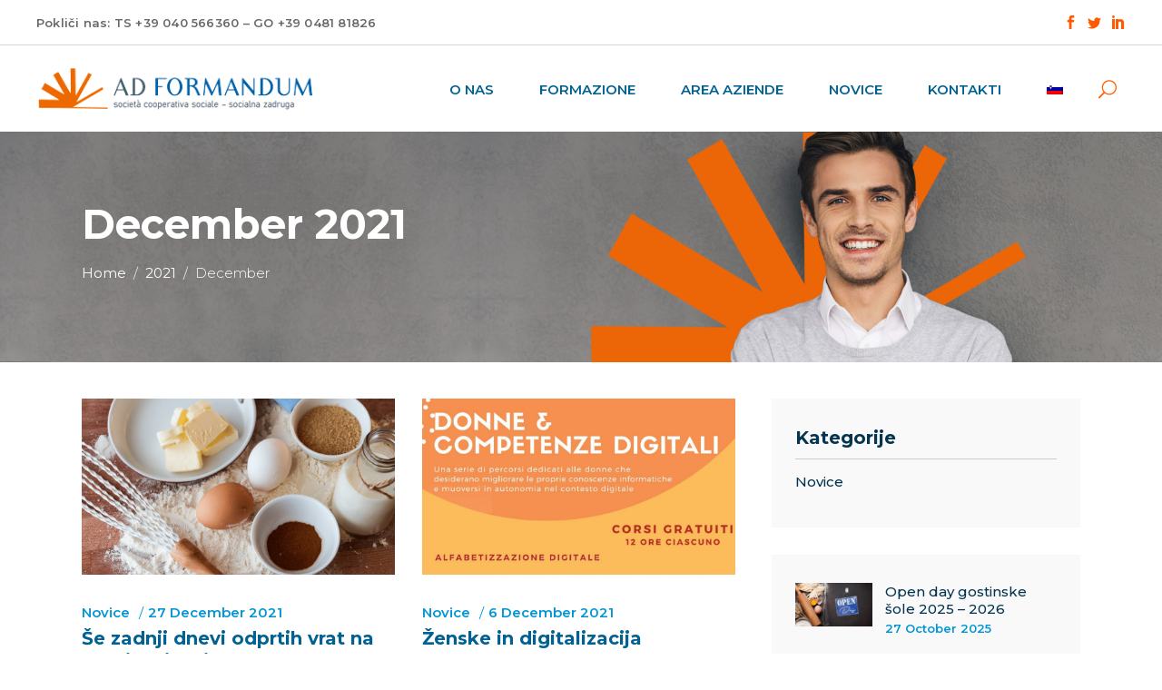

--- FILE ---
content_type: text/html; charset=UTF-8
request_url: https://www.adformandum.org/si/2021/12/
body_size: 25949
content:
<!DOCTYPE html>
<html lang="sl-SI">
<head>
	
		<meta charset="UTF-8"/>
		<link rel="profile" href="http://gmpg.org/xfn/11"/>
		
				<meta name="viewport" content="width=device-width,initial-scale=1,user-scalable=yes">
		<meta name='robots' content='noindex, follow' />

<!-- Google Tag Manager for WordPress by gtm4wp.com -->
<script data-cfasync="false" data-pagespeed-no-defer>
	var gtm4wp_datalayer_name = "dataLayer";
	var dataLayer = dataLayer || [];
</script>
<!-- End Google Tag Manager for WordPress by gtm4wp.com -->
	<!-- This site is optimized with the Yoast SEO plugin v21.5 - https://yoast.com/wordpress/plugins/seo/ -->
	<title>december 2021 - AD Formandum</title>
	<meta property="og:locale" content="sl_SI" />
	<meta property="og:type" content="website" />
	<meta property="og:title" content="december 2021 - AD Formandum" />
	<meta property="og:url" content="https://www.adformandum.org/si/2021/12/" />
	<meta property="og:site_name" content="AD Formandum" />
	<meta name="twitter:card" content="summary_large_image" />
	<meta name="twitter:site" content="@AdFormandum" />
	<script type="application/ld+json" class="yoast-schema-graph">{"@context":"https://schema.org","@graph":[{"@type":"CollectionPage","@id":"https://www.adformandum.org/si/2021/12/","url":"https://www.adformandum.org/si/2021/12/","name":"december 2021 - AD Formandum","isPartOf":{"@id":"https://www.adformandum.org/#website"},"primaryImageOfPage":{"@id":"https://www.adformandum.org/si/2021/12/#primaryimage"},"image":{"@id":"https://www.adformandum.org/si/2021/12/#primaryimage"},"thumbnailUrl":"https://www.adformandum.org/wp-content/uploads/2021/12/Splet-1.png","breadcrumb":{"@id":"https://www.adformandum.org/si/2021/12/#breadcrumb"},"inLanguage":"sl-SI"},{"@type":"ImageObject","inLanguage":"sl-SI","@id":"https://www.adformandum.org/si/2021/12/#primaryimage","url":"https://www.adformandum.org/wp-content/uploads/2021/12/Splet-1.png","contentUrl":"https://www.adformandum.org/wp-content/uploads/2021/12/Splet-1.png","width":1920,"height":1080},{"@type":"BreadcrumbList","@id":"https://www.adformandum.org/si/2021/12/#breadcrumb","itemListElement":[{"@type":"ListItem","position":1,"name":"Home","item":"https://www.adformandum.org/"},{"@type":"ListItem","position":2,"name":"Archivi per december 2021"}]},{"@type":"WebSite","@id":"https://www.adformandum.org/#website","url":"https://www.adformandum.org/","name":"AD Formandum","description":"impresa sociale - socialno podjetje","publisher":{"@id":"https://www.adformandum.org/#organization"},"potentialAction":[{"@type":"SearchAction","target":{"@type":"EntryPoint","urlTemplate":"https://www.adformandum.org/?s={search_term_string}"},"query-input":"required name=search_term_string"}],"inLanguage":"sl-SI"},{"@type":"Organization","@id":"https://www.adformandum.org/#organization","name":"AD Formandum","url":"https://www.adformandum.org/","logo":{"@type":"ImageObject","inLanguage":"sl-SI","@id":"https://www.adformandum.org/#/schema/logo/image/","url":"https://www.adformandum.org/wp-content/uploads/2019/06/logo-new.png","contentUrl":"https://www.adformandum.org/wp-content/uploads/2019/06/logo-new.png","width":330,"height":65,"caption":"AD Formandum"},"image":{"@id":"https://www.adformandum.org/#/schema/logo/image/"},"sameAs":["https://www.facebook.com/adformandum/","https://twitter.com/AdFormandum","https://www.linkedin.com/company/ad-formandum"]}]}</script>
	<!-- / Yoast SEO plugin. -->


<link rel='dns-prefetch' href='//apis.google.com' />
<link rel='dns-prefetch' href='//fonts.googleapis.com' />
<link rel="alternate" type="application/rss+xml" title="AD Formandum &raquo; Vir" href="https://www.adformandum.org/si/feed/" />
<link rel="alternate" type="application/rss+xml" title="AD Formandum &raquo; Vir komentarjev" href="https://www.adformandum.org/si/comments/feed/" />
<link rel="alternate" type="text/calendar" title="AD Formandum &raquo; iCal Feed" href="https://www.adformandum.org/si/events/?ical=1" />
		<!-- This site uses the Google Analytics by MonsterInsights plugin v8.21.0 - Using Analytics tracking - https://www.monsterinsights.com/ -->
							<script src="//www.googletagmanager.com/gtag/js?id=G-VTT5VWTPXQ"  data-cfasync="false" data-wpfc-render="false" type="text/javascript" async></script>
			<script data-cfasync="false" data-wpfc-render="false" type="text/javascript">
				var mi_version = '8.21.0';
				var mi_track_user = true;
				var mi_no_track_reason = '';
				
								var disableStrs = [
										'ga-disable-G-VTT5VWTPXQ',
									];

				/* Function to detect opted out users */
				function __gtagTrackerIsOptedOut() {
					for (var index = 0; index < disableStrs.length; index++) {
						if (document.cookie.indexOf(disableStrs[index] + '=true') > -1) {
							return true;
						}
					}

					return false;
				}

				/* Disable tracking if the opt-out cookie exists. */
				if (__gtagTrackerIsOptedOut()) {
					for (var index = 0; index < disableStrs.length; index++) {
						window[disableStrs[index]] = true;
					}
				}

				/* Opt-out function */
				function __gtagTrackerOptout() {
					for (var index = 0; index < disableStrs.length; index++) {
						document.cookie = disableStrs[index] + '=true; expires=Thu, 31 Dec 2099 23:59:59 UTC; path=/';
						window[disableStrs[index]] = true;
					}
				}

				if ('undefined' === typeof gaOptout) {
					function gaOptout() {
						__gtagTrackerOptout();
					}
				}
								window.dataLayer = window.dataLayer || [];

				window.MonsterInsightsDualTracker = {
					helpers: {},
					trackers: {},
				};
				if (mi_track_user) {
					function __gtagDataLayer() {
						dataLayer.push(arguments);
					}

					function __gtagTracker(type, name, parameters) {
						if (!parameters) {
							parameters = {};
						}

						if (parameters.send_to) {
							__gtagDataLayer.apply(null, arguments);
							return;
						}

						if (type === 'event') {
														parameters.send_to = monsterinsights_frontend.v4_id;
							var hookName = name;
							if (typeof parameters['event_category'] !== 'undefined') {
								hookName = parameters['event_category'] + ':' + name;
							}

							if (typeof MonsterInsightsDualTracker.trackers[hookName] !== 'undefined') {
								MonsterInsightsDualTracker.trackers[hookName](parameters);
							} else {
								__gtagDataLayer('event', name, parameters);
							}
							
						} else {
							__gtagDataLayer.apply(null, arguments);
						}
					}

					__gtagTracker('js', new Date());
					__gtagTracker('set', {
						'developer_id.dZGIzZG': true,
											});
										__gtagTracker('config', 'G-VTT5VWTPXQ', {"forceSSL":"true","link_attribution":"true"} );
															window.gtag = __gtagTracker;										(function () {
						/* https://developers.google.com/analytics/devguides/collection/analyticsjs/ */
						/* ga and __gaTracker compatibility shim. */
						var noopfn = function () {
							return null;
						};
						var newtracker = function () {
							return new Tracker();
						};
						var Tracker = function () {
							return null;
						};
						var p = Tracker.prototype;
						p.get = noopfn;
						p.set = noopfn;
						p.send = function () {
							var args = Array.prototype.slice.call(arguments);
							args.unshift('send');
							__gaTracker.apply(null, args);
						};
						var __gaTracker = function () {
							var len = arguments.length;
							if (len === 0) {
								return;
							}
							var f = arguments[len - 1];
							if (typeof f !== 'object' || f === null || typeof f.hitCallback !== 'function') {
								if ('send' === arguments[0]) {
									var hitConverted, hitObject = false, action;
									if ('event' === arguments[1]) {
										if ('undefined' !== typeof arguments[3]) {
											hitObject = {
												'eventAction': arguments[3],
												'eventCategory': arguments[2],
												'eventLabel': arguments[4],
												'value': arguments[5] ? arguments[5] : 1,
											}
										}
									}
									if ('pageview' === arguments[1]) {
										if ('undefined' !== typeof arguments[2]) {
											hitObject = {
												'eventAction': 'page_view',
												'page_path': arguments[2],
											}
										}
									}
									if (typeof arguments[2] === 'object') {
										hitObject = arguments[2];
									}
									if (typeof arguments[5] === 'object') {
										Object.assign(hitObject, arguments[5]);
									}
									if ('undefined' !== typeof arguments[1].hitType) {
										hitObject = arguments[1];
										if ('pageview' === hitObject.hitType) {
											hitObject.eventAction = 'page_view';
										}
									}
									if (hitObject) {
										action = 'timing' === arguments[1].hitType ? 'timing_complete' : hitObject.eventAction;
										hitConverted = mapArgs(hitObject);
										__gtagTracker('event', action, hitConverted);
									}
								}
								return;
							}

							function mapArgs(args) {
								var arg, hit = {};
								var gaMap = {
									'eventCategory': 'event_category',
									'eventAction': 'event_action',
									'eventLabel': 'event_label',
									'eventValue': 'event_value',
									'nonInteraction': 'non_interaction',
									'timingCategory': 'event_category',
									'timingVar': 'name',
									'timingValue': 'value',
									'timingLabel': 'event_label',
									'page': 'page_path',
									'location': 'page_location',
									'title': 'page_title',
									'referrer' : 'page_referrer',
								};
								for (arg in args) {
																		if (!(!args.hasOwnProperty(arg) || !gaMap.hasOwnProperty(arg))) {
										hit[gaMap[arg]] = args[arg];
									} else {
										hit[arg] = args[arg];
									}
								}
								return hit;
							}

							try {
								f.hitCallback();
							} catch (ex) {
							}
						};
						__gaTracker.create = newtracker;
						__gaTracker.getByName = newtracker;
						__gaTracker.getAll = function () {
							return [];
						};
						__gaTracker.remove = noopfn;
						__gaTracker.loaded = true;
						window['__gaTracker'] = __gaTracker;
					})();
									} else {
										console.log("");
					(function () {
						function __gtagTracker() {
							return null;
						}

						window['__gtagTracker'] = __gtagTracker;
						window['gtag'] = __gtagTracker;
					})();
									}
			</script>
				<!-- / Google Analytics by MonsterInsights -->
		<script type="text/javascript">
/* <![CDATA[ */
window._wpemojiSettings = {"baseUrl":"https:\/\/s.w.org\/images\/core\/emoji\/14.0.0\/72x72\/","ext":".png","svgUrl":"https:\/\/s.w.org\/images\/core\/emoji\/14.0.0\/svg\/","svgExt":".svg","source":{"concatemoji":"https:\/\/www.adformandum.org\/wp-includes\/js\/wp-emoji-release.min.js?ver=6.4.1"}};
/*! This file is auto-generated */
!function(i,n){var o,s,e;function c(e){try{var t={supportTests:e,timestamp:(new Date).valueOf()};sessionStorage.setItem(o,JSON.stringify(t))}catch(e){}}function p(e,t,n){e.clearRect(0,0,e.canvas.width,e.canvas.height),e.fillText(t,0,0);var t=new Uint32Array(e.getImageData(0,0,e.canvas.width,e.canvas.height).data),r=(e.clearRect(0,0,e.canvas.width,e.canvas.height),e.fillText(n,0,0),new Uint32Array(e.getImageData(0,0,e.canvas.width,e.canvas.height).data));return t.every(function(e,t){return e===r[t]})}function u(e,t,n){switch(t){case"flag":return n(e,"\ud83c\udff3\ufe0f\u200d\u26a7\ufe0f","\ud83c\udff3\ufe0f\u200b\u26a7\ufe0f")?!1:!n(e,"\ud83c\uddfa\ud83c\uddf3","\ud83c\uddfa\u200b\ud83c\uddf3")&&!n(e,"\ud83c\udff4\udb40\udc67\udb40\udc62\udb40\udc65\udb40\udc6e\udb40\udc67\udb40\udc7f","\ud83c\udff4\u200b\udb40\udc67\u200b\udb40\udc62\u200b\udb40\udc65\u200b\udb40\udc6e\u200b\udb40\udc67\u200b\udb40\udc7f");case"emoji":return!n(e,"\ud83e\udef1\ud83c\udffb\u200d\ud83e\udef2\ud83c\udfff","\ud83e\udef1\ud83c\udffb\u200b\ud83e\udef2\ud83c\udfff")}return!1}function f(e,t,n){var r="undefined"!=typeof WorkerGlobalScope&&self instanceof WorkerGlobalScope?new OffscreenCanvas(300,150):i.createElement("canvas"),a=r.getContext("2d",{willReadFrequently:!0}),o=(a.textBaseline="top",a.font="600 32px Arial",{});return e.forEach(function(e){o[e]=t(a,e,n)}),o}function t(e){var t=i.createElement("script");t.src=e,t.defer=!0,i.head.appendChild(t)}"undefined"!=typeof Promise&&(o="wpEmojiSettingsSupports",s=["flag","emoji"],n.supports={everything:!0,everythingExceptFlag:!0},e=new Promise(function(e){i.addEventListener("DOMContentLoaded",e,{once:!0})}),new Promise(function(t){var n=function(){try{var e=JSON.parse(sessionStorage.getItem(o));if("object"==typeof e&&"number"==typeof e.timestamp&&(new Date).valueOf()<e.timestamp+604800&&"object"==typeof e.supportTests)return e.supportTests}catch(e){}return null}();if(!n){if("undefined"!=typeof Worker&&"undefined"!=typeof OffscreenCanvas&&"undefined"!=typeof URL&&URL.createObjectURL&&"undefined"!=typeof Blob)try{var e="postMessage("+f.toString()+"("+[JSON.stringify(s),u.toString(),p.toString()].join(",")+"));",r=new Blob([e],{type:"text/javascript"}),a=new Worker(URL.createObjectURL(r),{name:"wpTestEmojiSupports"});return void(a.onmessage=function(e){c(n=e.data),a.terminate(),t(n)})}catch(e){}c(n=f(s,u,p))}t(n)}).then(function(e){for(var t in e)n.supports[t]=e[t],n.supports.everything=n.supports.everything&&n.supports[t],"flag"!==t&&(n.supports.everythingExceptFlag=n.supports.everythingExceptFlag&&n.supports[t]);n.supports.everythingExceptFlag=n.supports.everythingExceptFlag&&!n.supports.flag,n.DOMReady=!1,n.readyCallback=function(){n.DOMReady=!0}}).then(function(){return e}).then(function(){var e;n.supports.everything||(n.readyCallback(),(e=n.source||{}).concatemoji?t(e.concatemoji):e.wpemoji&&e.twemoji&&(t(e.twemoji),t(e.wpemoji)))}))}((window,document),window._wpemojiSettings);
/* ]]> */
</script>
<style id='wp-emoji-styles-inline-css' type='text/css'>

	img.wp-smiley, img.emoji {
		display: inline !important;
		border: none !important;
		box-shadow: none !important;
		height: 1em !important;
		width: 1em !important;
		margin: 0 0.07em !important;
		vertical-align: -0.1em !important;
		background: none !important;
		padding: 0 !important;
	}
</style>
<link rel='stylesheet' id='wp-block-library-css' href='https://www.adformandum.org/wp-includes/css/dist/block-library/style.min.css?ver=6.4.1' type='text/css' media='all' />
<style id='classic-theme-styles-inline-css' type='text/css'>
/*! This file is auto-generated */
.wp-block-button__link{color:#fff;background-color:#32373c;border-radius:9999px;box-shadow:none;text-decoration:none;padding:calc(.667em + 2px) calc(1.333em + 2px);font-size:1.125em}.wp-block-file__button{background:#32373c;color:#fff;text-decoration:none}
</style>
<style id='global-styles-inline-css' type='text/css'>
body{--wp--preset--color--black: #000000;--wp--preset--color--cyan-bluish-gray: #abb8c3;--wp--preset--color--white: #ffffff;--wp--preset--color--pale-pink: #f78da7;--wp--preset--color--vivid-red: #cf2e2e;--wp--preset--color--luminous-vivid-orange: #ff6900;--wp--preset--color--luminous-vivid-amber: #fcb900;--wp--preset--color--light-green-cyan: #7bdcb5;--wp--preset--color--vivid-green-cyan: #00d084;--wp--preset--color--pale-cyan-blue: #8ed1fc;--wp--preset--color--vivid-cyan-blue: #0693e3;--wp--preset--color--vivid-purple: #9b51e0;--wp--preset--gradient--vivid-cyan-blue-to-vivid-purple: linear-gradient(135deg,rgba(6,147,227,1) 0%,rgb(155,81,224) 100%);--wp--preset--gradient--light-green-cyan-to-vivid-green-cyan: linear-gradient(135deg,rgb(122,220,180) 0%,rgb(0,208,130) 100%);--wp--preset--gradient--luminous-vivid-amber-to-luminous-vivid-orange: linear-gradient(135deg,rgba(252,185,0,1) 0%,rgba(255,105,0,1) 100%);--wp--preset--gradient--luminous-vivid-orange-to-vivid-red: linear-gradient(135deg,rgba(255,105,0,1) 0%,rgb(207,46,46) 100%);--wp--preset--gradient--very-light-gray-to-cyan-bluish-gray: linear-gradient(135deg,rgb(238,238,238) 0%,rgb(169,184,195) 100%);--wp--preset--gradient--cool-to-warm-spectrum: linear-gradient(135deg,rgb(74,234,220) 0%,rgb(151,120,209) 20%,rgb(207,42,186) 40%,rgb(238,44,130) 60%,rgb(251,105,98) 80%,rgb(254,248,76) 100%);--wp--preset--gradient--blush-light-purple: linear-gradient(135deg,rgb(255,206,236) 0%,rgb(152,150,240) 100%);--wp--preset--gradient--blush-bordeaux: linear-gradient(135deg,rgb(254,205,165) 0%,rgb(254,45,45) 50%,rgb(107,0,62) 100%);--wp--preset--gradient--luminous-dusk: linear-gradient(135deg,rgb(255,203,112) 0%,rgb(199,81,192) 50%,rgb(65,88,208) 100%);--wp--preset--gradient--pale-ocean: linear-gradient(135deg,rgb(255,245,203) 0%,rgb(182,227,212) 50%,rgb(51,167,181) 100%);--wp--preset--gradient--electric-grass: linear-gradient(135deg,rgb(202,248,128) 0%,rgb(113,206,126) 100%);--wp--preset--gradient--midnight: linear-gradient(135deg,rgb(2,3,129) 0%,rgb(40,116,252) 100%);--wp--preset--font-size--small: 13px;--wp--preset--font-size--medium: 20px;--wp--preset--font-size--large: 36px;--wp--preset--font-size--x-large: 42px;--wp--preset--spacing--20: 0.44rem;--wp--preset--spacing--30: 0.67rem;--wp--preset--spacing--40: 1rem;--wp--preset--spacing--50: 1.5rem;--wp--preset--spacing--60: 2.25rem;--wp--preset--spacing--70: 3.38rem;--wp--preset--spacing--80: 5.06rem;--wp--preset--shadow--natural: 6px 6px 9px rgba(0, 0, 0, 0.2);--wp--preset--shadow--deep: 12px 12px 50px rgba(0, 0, 0, 0.4);--wp--preset--shadow--sharp: 6px 6px 0px rgba(0, 0, 0, 0.2);--wp--preset--shadow--outlined: 6px 6px 0px -3px rgba(255, 255, 255, 1), 6px 6px rgba(0, 0, 0, 1);--wp--preset--shadow--crisp: 6px 6px 0px rgba(0, 0, 0, 1);}:where(.is-layout-flex){gap: 0.5em;}:where(.is-layout-grid){gap: 0.5em;}body .is-layout-flow > .alignleft{float: left;margin-inline-start: 0;margin-inline-end: 2em;}body .is-layout-flow > .alignright{float: right;margin-inline-start: 2em;margin-inline-end: 0;}body .is-layout-flow > .aligncenter{margin-left: auto !important;margin-right: auto !important;}body .is-layout-constrained > .alignleft{float: left;margin-inline-start: 0;margin-inline-end: 2em;}body .is-layout-constrained > .alignright{float: right;margin-inline-start: 2em;margin-inline-end: 0;}body .is-layout-constrained > .aligncenter{margin-left: auto !important;margin-right: auto !important;}body .is-layout-constrained > :where(:not(.alignleft):not(.alignright):not(.alignfull)){max-width: var(--wp--style--global--content-size);margin-left: auto !important;margin-right: auto !important;}body .is-layout-constrained > .alignwide{max-width: var(--wp--style--global--wide-size);}body .is-layout-flex{display: flex;}body .is-layout-flex{flex-wrap: wrap;align-items: center;}body .is-layout-flex > *{margin: 0;}body .is-layout-grid{display: grid;}body .is-layout-grid > *{margin: 0;}:where(.wp-block-columns.is-layout-flex){gap: 2em;}:where(.wp-block-columns.is-layout-grid){gap: 2em;}:where(.wp-block-post-template.is-layout-flex){gap: 1.25em;}:where(.wp-block-post-template.is-layout-grid){gap: 1.25em;}.has-black-color{color: var(--wp--preset--color--black) !important;}.has-cyan-bluish-gray-color{color: var(--wp--preset--color--cyan-bluish-gray) !important;}.has-white-color{color: var(--wp--preset--color--white) !important;}.has-pale-pink-color{color: var(--wp--preset--color--pale-pink) !important;}.has-vivid-red-color{color: var(--wp--preset--color--vivid-red) !important;}.has-luminous-vivid-orange-color{color: var(--wp--preset--color--luminous-vivid-orange) !important;}.has-luminous-vivid-amber-color{color: var(--wp--preset--color--luminous-vivid-amber) !important;}.has-light-green-cyan-color{color: var(--wp--preset--color--light-green-cyan) !important;}.has-vivid-green-cyan-color{color: var(--wp--preset--color--vivid-green-cyan) !important;}.has-pale-cyan-blue-color{color: var(--wp--preset--color--pale-cyan-blue) !important;}.has-vivid-cyan-blue-color{color: var(--wp--preset--color--vivid-cyan-blue) !important;}.has-vivid-purple-color{color: var(--wp--preset--color--vivid-purple) !important;}.has-black-background-color{background-color: var(--wp--preset--color--black) !important;}.has-cyan-bluish-gray-background-color{background-color: var(--wp--preset--color--cyan-bluish-gray) !important;}.has-white-background-color{background-color: var(--wp--preset--color--white) !important;}.has-pale-pink-background-color{background-color: var(--wp--preset--color--pale-pink) !important;}.has-vivid-red-background-color{background-color: var(--wp--preset--color--vivid-red) !important;}.has-luminous-vivid-orange-background-color{background-color: var(--wp--preset--color--luminous-vivid-orange) !important;}.has-luminous-vivid-amber-background-color{background-color: var(--wp--preset--color--luminous-vivid-amber) !important;}.has-light-green-cyan-background-color{background-color: var(--wp--preset--color--light-green-cyan) !important;}.has-vivid-green-cyan-background-color{background-color: var(--wp--preset--color--vivid-green-cyan) !important;}.has-pale-cyan-blue-background-color{background-color: var(--wp--preset--color--pale-cyan-blue) !important;}.has-vivid-cyan-blue-background-color{background-color: var(--wp--preset--color--vivid-cyan-blue) !important;}.has-vivid-purple-background-color{background-color: var(--wp--preset--color--vivid-purple) !important;}.has-black-border-color{border-color: var(--wp--preset--color--black) !important;}.has-cyan-bluish-gray-border-color{border-color: var(--wp--preset--color--cyan-bluish-gray) !important;}.has-white-border-color{border-color: var(--wp--preset--color--white) !important;}.has-pale-pink-border-color{border-color: var(--wp--preset--color--pale-pink) !important;}.has-vivid-red-border-color{border-color: var(--wp--preset--color--vivid-red) !important;}.has-luminous-vivid-orange-border-color{border-color: var(--wp--preset--color--luminous-vivid-orange) !important;}.has-luminous-vivid-amber-border-color{border-color: var(--wp--preset--color--luminous-vivid-amber) !important;}.has-light-green-cyan-border-color{border-color: var(--wp--preset--color--light-green-cyan) !important;}.has-vivid-green-cyan-border-color{border-color: var(--wp--preset--color--vivid-green-cyan) !important;}.has-pale-cyan-blue-border-color{border-color: var(--wp--preset--color--pale-cyan-blue) !important;}.has-vivid-cyan-blue-border-color{border-color: var(--wp--preset--color--vivid-cyan-blue) !important;}.has-vivid-purple-border-color{border-color: var(--wp--preset--color--vivid-purple) !important;}.has-vivid-cyan-blue-to-vivid-purple-gradient-background{background: var(--wp--preset--gradient--vivid-cyan-blue-to-vivid-purple) !important;}.has-light-green-cyan-to-vivid-green-cyan-gradient-background{background: var(--wp--preset--gradient--light-green-cyan-to-vivid-green-cyan) !important;}.has-luminous-vivid-amber-to-luminous-vivid-orange-gradient-background{background: var(--wp--preset--gradient--luminous-vivid-amber-to-luminous-vivid-orange) !important;}.has-luminous-vivid-orange-to-vivid-red-gradient-background{background: var(--wp--preset--gradient--luminous-vivid-orange-to-vivid-red) !important;}.has-very-light-gray-to-cyan-bluish-gray-gradient-background{background: var(--wp--preset--gradient--very-light-gray-to-cyan-bluish-gray) !important;}.has-cool-to-warm-spectrum-gradient-background{background: var(--wp--preset--gradient--cool-to-warm-spectrum) !important;}.has-blush-light-purple-gradient-background{background: var(--wp--preset--gradient--blush-light-purple) !important;}.has-blush-bordeaux-gradient-background{background: var(--wp--preset--gradient--blush-bordeaux) !important;}.has-luminous-dusk-gradient-background{background: var(--wp--preset--gradient--luminous-dusk) !important;}.has-pale-ocean-gradient-background{background: var(--wp--preset--gradient--pale-ocean) !important;}.has-electric-grass-gradient-background{background: var(--wp--preset--gradient--electric-grass) !important;}.has-midnight-gradient-background{background: var(--wp--preset--gradient--midnight) !important;}.has-small-font-size{font-size: var(--wp--preset--font-size--small) !important;}.has-medium-font-size{font-size: var(--wp--preset--font-size--medium) !important;}.has-large-font-size{font-size: var(--wp--preset--font-size--large) !important;}.has-x-large-font-size{font-size: var(--wp--preset--font-size--x-large) !important;}
.wp-block-navigation a:where(:not(.wp-element-button)){color: inherit;}
:where(.wp-block-post-template.is-layout-flex){gap: 1.25em;}:where(.wp-block-post-template.is-layout-grid){gap: 1.25em;}
:where(.wp-block-columns.is-layout-flex){gap: 2em;}:where(.wp-block-columns.is-layout-grid){gap: 2em;}
.wp-block-pullquote{font-size: 1.5em;line-height: 1.6;}
</style>
<link rel='stylesheet' id='academist-elated-modules-css' href='https://www.adformandum.org/wp-content/themes/academist/assets/css/modules.min.css?ver=6.4.1' type='text/css' media='all' />
<link rel='stylesheet' id='academist-lms-style-css' href='https://www.adformandum.org/wp-content/plugins/academist-lms/assets/css/lms.min.css?ver=6.4.1' type='text/css' media='all' />
<link rel='stylesheet' id='academist-elated-modules-responsive-css' href='https://www.adformandum.org/wp-content/themes/academist/assets/css/modules-responsive.min.css?ver=6.4.1' type='text/css' media='all' />
<link rel='stylesheet' id='academist-lms-responsive-style-css' href='https://www.adformandum.org/wp-content/plugins/academist-lms/assets/css/lms-responsive.min.css?ver=6.4.1' type='text/css' media='all' />
<link rel='stylesheet' id='academist-membership-style-css' href='https://www.adformandum.org/wp-content/plugins/academist-membership/assets/css/membership.min.css?ver=6.4.1' type='text/css' media='all' />
<link rel='stylesheet' id='academist-membership-responsive-style-css' href='https://www.adformandum.org/wp-content/plugins/academist-membership/assets/css/membership-responsive.min.css?ver=6.4.1' type='text/css' media='all' />
<link rel='stylesheet' id='contact-form-7-css' href='https://www.adformandum.org/wp-content/plugins/contact-form-7/includes/css/styles.css?ver=5.8.3' type='text/css' media='all' />
<link rel='stylesheet' id='rs-plugin-settings-css' href='https://www.adformandum.org/wp-content/plugins/revslider/public/assets/css/settings.css?ver=5.4.8.3' type='text/css' media='all' />
<style id='rs-plugin-settings-inline-css' type='text/css'>
#rs-demo-id {}
</style>
<link rel='stylesheet' id='academist-elated-default-style-css' href='https://www.adformandum.org/wp-content/themes/academist/style.css?ver=6.4.1' type='text/css' media='all' />
<link rel='stylesheet' id='eltdf-dripicons-css' href='https://www.adformandum.org/wp-content/themes/academist/framework/lib/icons-pack/dripicons/dripicons.css?ver=6.4.1' type='text/css' media='all' />
<link rel='stylesheet' id='eltdf-font-elegant-css' href='https://www.adformandum.org/wp-content/themes/academist/framework/lib/icons-pack/elegant-icons/style.min.css?ver=6.4.1' type='text/css' media='all' />
<link rel='stylesheet' id='eltdf-font-awesome-css' href='https://www.adformandum.org/wp-content/themes/academist/framework/lib/icons-pack/font-awesome/css/fontawesome-all.min.css?ver=6.4.1' type='text/css' media='all' />
<link rel='stylesheet' id='eltdf-ion-icons-css' href='https://www.adformandum.org/wp-content/themes/academist/framework/lib/icons-pack/ion-icons/css/ionicons.min.css?ver=6.4.1' type='text/css' media='all' />
<link rel='stylesheet' id='eltdf-linea-icons-css' href='https://www.adformandum.org/wp-content/themes/academist/framework/lib/icons-pack/linea-icons/style.css?ver=6.4.1' type='text/css' media='all' />
<link rel='stylesheet' id='eltdf-linear-icons-css' href='https://www.adformandum.org/wp-content/themes/academist/framework/lib/icons-pack/linear-icons/style.css?ver=6.4.1' type='text/css' media='all' />
<link rel='stylesheet' id='eltdf-simple-line-icons-css' href='https://www.adformandum.org/wp-content/themes/academist/framework/lib/icons-pack/simple-line-icons/simple-line-icons.css?ver=6.4.1' type='text/css' media='all' />
<link rel='stylesheet' id='mediaelement-css' href='https://www.adformandum.org/wp-includes/js/mediaelement/mediaelementplayer-legacy.min.css?ver=4.2.17' type='text/css' media='all' />
<link rel='stylesheet' id='wp-mediaelement-css' href='https://www.adformandum.org/wp-includes/js/mediaelement/wp-mediaelement.min.css?ver=6.4.1' type='text/css' media='all' />
<link rel='stylesheet' id='academist-elated-style-dynamic-css' href='https://www.adformandum.org/wp-content/themes/academist/assets/css/style_dynamic.css?ver=1583483018' type='text/css' media='all' />
<link rel='stylesheet' id='academist-elated-style-dynamic-responsive-css' href='https://www.adformandum.org/wp-content/themes/academist/assets/css/style_dynamic_responsive.css?ver=1583483018' type='text/css' media='all' />
<link rel='stylesheet' id='academist-elated-google-fonts-css' href='https://fonts.googleapis.com/css?family=Poppins%3A300%2C300i%2C400%2C400i%2C500%2C600%2C700%2C800%7COpen+Sans%3A300%2C300i%2C400%2C400i%2C500%2C600%2C700%2C800%7CMontserrat%3A300%2C300i%2C400%2C400i%2C500%2C600%2C700%2C800&#038;subset=latin-ext&#038;ver=1.0.0' type='text/css' media='all' />
<link rel='stylesheet' id='academist-elated-bbpress-style-css' href='https://www.adformandum.org/wp-content/themes/academist/framework/modules/bbpress/assets/css/bbpress-map.css?ver=6.4.1' type='text/css' media='all' />
<link rel='stylesheet' id='academist-elated-bbpress-responsive-style-css' href='https://www.adformandum.org/wp-content/themes/academist/framework/modules/bbpress/assets/css/bbpress-responsive-map.css?ver=6.4.1' type='text/css' media='all' />
<script type="text/javascript" src="https://www.adformandum.org/wp-content/plugins/google-analytics-for-wordpress/assets/js/frontend-gtag.min.js?ver=8.21.0" id="monsterinsights-frontend-script-js"></script>
<script data-cfasync="false" data-wpfc-render="false" type="text/javascript" id='monsterinsights-frontend-script-js-extra'>/* <![CDATA[ */
var monsterinsights_frontend = {"js_events_tracking":"true","download_extensions":"doc,pdf,ppt,zip,xls,docx,pptx,xlsx","inbound_paths":"[{\"path\":\"\\\/go\\\/\",\"label\":\"affiliate\"},{\"path\":\"\\\/recommend\\\/\",\"label\":\"affiliate\"}]","home_url":"https:\/\/www.adformandum.org\/si","hash_tracking":"false","v4_id":"G-VTT5VWTPXQ"};/* ]]> */
</script>
<script type="text/javascript" src="https://www.adformandum.org/wp-includes/js/jquery/jquery.min.js?ver=3.7.1" id="jquery-core-js"></script>
<script type="text/javascript" src="https://www.adformandum.org/wp-includes/js/jquery/jquery-migrate.min.js?ver=3.4.1" id="jquery-migrate-js"></script>
<script type="text/javascript" src="https://apis.google.com/js/platform.js" id="academist-membership-google-plus-api-js"></script>
<script type="text/javascript" src="https://www.adformandum.org/wp-content/plugins/revslider/public/assets/js/jquery.themepunch.tools.min.js?ver=5.4.8.3" id="tp-tools-js"></script>
<script type="text/javascript" src="https://www.adformandum.org/wp-content/plugins/revslider/public/assets/js/jquery.themepunch.revolution.min.js?ver=5.4.8.3" id="revmin-js"></script>
<script type="text/javascript" id="wffn-tracking-js-extra">
/* <![CDATA[ */
var wffnTracking = {"pixel":{"id":"723315489161592","settings":{"page_view":"1"},"data":[],"conversion_api":true,"fb_advanced":[]},"ga":{"id":"","settings":{"page_view":""},"data":[]},"gad":{"id":"","settings":{"page_view":""},"data":[]},"tiktok":{"id":"","settings":{"page_view":""},"data":[],"advanced":[]},"pint":{"id":"","settings":{"page_view":""},"data":[]},"snapchat":{"id":"","settings":{"page_view":"","user_email":""},"data":[]},"ajax_endpoint":"https:\/\/www.adformandum.org\/wp-admin\/admin-ajax.php","pending_events":[],"should_render":"1"};
/* ]]> */
</script>
<script type="text/javascript" src="https://www.adformandum.org/wp-content/plugins/funnel-builder/assets/live/js/tracks.min.js?ver=3.1.2" id="wffn-tracking-js"></script>
<link rel="https://api.w.org/" href="https://www.adformandum.org/si/wp-json/" /><link rel="EditURI" type="application/rsd+xml" title="RSD" href="https://www.adformandum.org/xmlrpc.php?rsd" />
<meta name="generator" content="WordPress 6.4.1" />
<meta name="tec-api-version" content="v1"><meta name="tec-api-origin" content="https://www.adformandum.org/si"><link rel="alternate" href="https://www.adformandum.org/si/wp-json/tribe/events/v1/" /><style type="text/css">
.qtranxs_flag_it {background-image: url(https://www.adformandum.org/wp-content/plugins/qtranslate-x/flags/it.png); background-repeat: no-repeat;}
.qtranxs_flag_si {background-image: url(https://www.adformandum.org/wp-content/plugins/qtranslate-x/flags/si.png); background-repeat: no-repeat;}
</style>
<link hreflang="it" href="https://www.adformandum.org/it/2021/12/" rel="alternate" />
<link hreflang="si" href="https://www.adformandum.org/si/2021/12/" rel="alternate" />
<link hreflang="x-default" href="https://www.adformandum.org/2021/12/" rel="alternate" />
<meta name="generator" content="qTranslate-X 3.4.6.8" />

<!-- Google Tag Manager for WordPress by gtm4wp.com -->
<!-- GTM Container placement set to footer -->
<script data-cfasync="false" data-pagespeed-no-defer>
	var dataLayer_content = {"pagePostType":"post","pagePostType2":"month-post"};
	dataLayer.push( dataLayer_content );
</script>
<script data-cfasync="false">
(function(w,d,s,l,i){w[l]=w[l]||[];w[l].push({'gtm.start':
new Date().getTime(),event:'gtm.js'});var f=d.getElementsByTagName(s)[0],
j=d.createElement(s),dl=l!='dataLayer'?'&l='+l:'';j.async=true;j.src=
'//www.googletagmanager.com/gtm.js?id='+i+dl;f.parentNode.insertBefore(j,f);
})(window,document,'script','dataLayer','GTM-N626XQ3');
</script>
<!-- End Google Tag Manager -->
<!-- End Google Tag Manager for WordPress by gtm4wp.com --><script>
    (function(a,g,b,c){a[c]=a[c]||function(){
        "undefined"!==typeof a.ipromNS&&a.ipromNS.execute?a.ipromNS.execute(arguments):(a[c].q=a[c].q||[]).push(arguments)};
        var k=function(){var b=g.getElementsByTagName("script")[0];return function h(f){var e=f.shift();a[c]("setConfig",{server:e});
            var d=document.createElement("script");0<f.length&&(d.onerror=function(){a[c]("setConfig",{blocked:!0});h(f)});
            d.src="https://cdn."+e+"/ipromNS.js";d.async=!0;d.defer=!0;b.parentNode.insertBefore(d,b)}}(),e=b;"string"===typeof b&&(e=[b]);k(e)
    })(window, document,["iprom.net"],"_ipromNS"); var cookieConsent = false;
    try{
        cookieConsent = false;  //connect with your cookie consent framework;
    }catch(e){console.log('CC not found');}
    _ipromNS('init', {
        'sitePath' : [ 'adformandumorg','index' ],
        'cookieConsent' : cookieConsent
    });
</script>
<meta name="generator" content="Powered by WPBakery Page Builder - drag and drop page builder for WordPress."/>
<!--[if lte IE 9]><link rel="stylesheet" type="text/css" href="https://www.adformandum.org/wp-content/plugins/js_composer/assets/css/vc_lte_ie9.min.css" media="screen"><![endif]--><meta name="generator" content="Powered by Slider Revolution 5.4.8.3 - responsive, Mobile-Friendly Slider Plugin for WordPress with comfortable drag and drop interface." />
<link rel="icon" href="https://www.adformandum.org/wp-content/uploads/2019/07/cropped-favicon-32x32.png" sizes="32x32" />
<link rel="icon" href="https://www.adformandum.org/wp-content/uploads/2019/07/cropped-favicon-192x192.png" sizes="192x192" />
<link rel="apple-touch-icon" href="https://www.adformandum.org/wp-content/uploads/2019/07/cropped-favicon-180x180.png" />
<meta name="msapplication-TileImage" content="https://www.adformandum.org/wp-content/uploads/2019/07/cropped-favicon-270x270.png" />
<script type="text/javascript">function setREVStartSize(e){									
						try{ e.c=jQuery(e.c);var i=jQuery(window).width(),t=9999,r=0,n=0,l=0,f=0,s=0,h=0;
							if(e.responsiveLevels&&(jQuery.each(e.responsiveLevels,function(e,f){f>i&&(t=r=f,l=e),i>f&&f>r&&(r=f,n=e)}),t>r&&(l=n)),f=e.gridheight[l]||e.gridheight[0]||e.gridheight,s=e.gridwidth[l]||e.gridwidth[0]||e.gridwidth,h=i/s,h=h>1?1:h,f=Math.round(h*f),"fullscreen"==e.sliderLayout){var u=(e.c.width(),jQuery(window).height());if(void 0!=e.fullScreenOffsetContainer){var c=e.fullScreenOffsetContainer.split(",");if (c) jQuery.each(c,function(e,i){u=jQuery(i).length>0?u-jQuery(i).outerHeight(!0):u}),e.fullScreenOffset.split("%").length>1&&void 0!=e.fullScreenOffset&&e.fullScreenOffset.length>0?u-=jQuery(window).height()*parseInt(e.fullScreenOffset,0)/100:void 0!=e.fullScreenOffset&&e.fullScreenOffset.length>0&&(u-=parseInt(e.fullScreenOffset,0))}f=u}else void 0!=e.minHeight&&f<e.minHeight&&(f=e.minHeight);e.c.closest(".rev_slider_wrapper").css({height:f})					
						}catch(d){console.log("Failure at Presize of Slider:"+d)}						
					};</script>
		<style type="text/css" id="wp-custom-css">
			/* GENERALE */
html {
	scroll-behavior: smooth;
	scroll-padding: 30px;
}
::selection {
	background-color: #ff5a00;
}
#eltdf-back-to-top .eltdf-icon-stack {
	background-color: #ff5a00;
	border-color: #ff5a00;
}
.eltdf-testimonials-holder.eltdf-testimonials-slider .eltdf-testimonial-content {
	background-color: #ff5a00;
}
#submit_comment, .post-password-form input[type=submit], input.wpcf7-form-control.wpcf7-submit {
	background-color: #ff5a00;
}

/* FORM */
.engagebay-forms * {
	font-family: "Open Sans",sans-serif !important;
}
.engagebay-forms h1,
.engagebay-forms h1 *,
.engagebay-forms h2,
.engagebay-forms h2 *,
.engagebay-forms h3,
.engagebay-forms h3 *,
.engagebay-forms h4,
.engagebay-forms h4 *,
.engagebay-forms h5,
.engagebay-forms h5 *,
.engagebay-forms h6,
.engagebay-forms h6 *,
.engagebay-forms form button.submit-btn {
	font-family: Poppins,sans-serif !important;
}
.engagebay-forms form {
	max-width: none !important;
	box-shadow: none !important;
}
.engagebay-forms form button.submit-btn {
	background-color: #ff5a00 !important;
	color: white !important;
	border: 1px solid #ff5a00 !important;
	font-weight: 600;
	transition: .4s;
	box-shadow: rgba(255, 90, 0, 0.2) 0px 2px 8px 0px;
	text-transform: uppercase;
}
.engagebay-forms form button.submit-btn:hover {
	background-color: white !important;
	color: #ff5a00 !important;
}
.engagebay-forms form button.submit-btn p {
	color: inherit !important;
	font-weight: inherit !important;
}
.engagebay-forms .branding-footer {
	display: none !important;
}

/* ALTRO */
.archive article.course .eltdf-students-number-holder, .archive article.course .eltdf-instructor-name {
	display:none!important
}
.newsletter-form input#yikes-easy-mc-form-1-EMAIL{
    border: 0;
    border-bottom: 1px solid #fff;
	border-radius: 0;
	color:#fff;
    margin: 7px 0 20px;
    padding: 7px 10px;
    font-size: 15px;
	background-color: transparent;
}
.newsletter-form .yikes-mailchimp-eu-compliance-text p{
	color:#fff;
}
.newsletter-form .yikes-easy-mc-submit-button {
    display: block;
    width: 100%;
    margin: 35px 0;
    padding: 20px 31px;
	font-family: Montserrat;
    font-style: normal;
    font-weight: 600;
    background-color: rgba(255, 90, 0, 1);
	color:#fff;
	border: 2px solid transparent;
	font-size: 17px;
}
.eltdf-main-menu > ul > li.qtranxs-lang-menu > a {
    line-height: 10px;
}
.eltdf-cl-not-found{
    text-align:center
}
.eltdf-testimonials-holder.eltdf-testimonials-slider .eltdf-testimonials-slider-nav {
    display:none
}
.eltdf-course-single-holder .eltdf-course-single-title {
    margin: 0px 0 20px;
}
.eltdf-course-basic-info-wrapper{
    padding-bottom: 20px;
    border-bottom: 1px dotted #cccccc;
}
.eltdf-course-single-holder .eltdf-course-tabs-wrapper .eltdf-course-content {
    margin-top: 20px;
}
.eltdf-course-single-holder .eltdf-course-title-wrapper {
    border-bottom: 1px dotted #cccccc;
}
.eltdf-course-single-wrapper .eltdf-course-image-wrapper{
    display:none
}
 .eltdf-page-header .qtranxs-lang-menu a img {
    display: block!important;
    float: left!important;
}
.eltdf-main-menu>ul>li.qtranxs-lang-menu>a .item_text:before, .eltdf-main-menu>ul>li.qtranxs-lang-menu.eltdf-active-item>a .item_text:before {
    border-bottom: none;
}
#cookie-notice .cn-button.bootstrap{
    background-color: #e32303;
    background-image: -moz-linear-gradient(top,#e32303,#e32303);
    background-image: -webkit-gradient(linear,0 0,0 100%,from(#e32303),to(#e32303));
    background-image: -webkit-linear-gradient(top,#e32303,#e32303);
    background-image: -o-linear-gradient(top,#e32303,#e32303);
    background-image: linear-gradient(to bottom,#e32303,#e32303);
    background-repeat: repeat-x;
    border-style: solid;
    border-width: 1px;
    border-color: #e32303 #e32303 #e32303;
    border-color: rgba(0,0,0,.1) rgba(0,0,0,.1) rgba(0,0,0,.25);
    box-shadow: 0 1px 0 rgba(255,255,255,.2) inset, 0 1px 2px rgba(0,0,0,.05);
}

.eltdf-course-list-holder.eltdf-cl-standard article .eltdf-cli-text-holder .eltdf-cli-bottom-info .eltdf-course-ratings{
display: none;
}
@media only screen and (max-width: 1280px){
.eltdf-title-holder .eltdf-title-wrapper .eltdf-page-title {
    font-size: 45px;
    line-height: 50px;
    font-weight: 700;
}
.eltdf-title-holder .eltdf-title-wrapper .eltdf-page-subtitle {
    font-size: 30px;
    line-height: 34px;
}
	}
@media only screen and (max-width: 1199px){
.eltdf-tabs.eltdf-tabs-vertical {display: block;}
.eltdf-tabs.eltdf-tabs-vertical .eltdf-tabs-nav {
    width: 100%;
    display: none;
}
.eltdf-tabs.eltdf-tabs-vertical .eltdf-tab-container{
		width: 100%;
		padding: 0 0 0 0px;
    display: block!important;
}
	}
@media only screen and (max-width: 1500px) and (min-width: 1024px){
#background-resize .eltdf-disabled-bg-image-bellow-1024 {
    background-size: 97%;
	background-repeat: no-repeat;
	}
}
@media only screen and (max-width: 1024px){
	
#news-home .eltdf-blog-list-holder .eltdf-post-info-bottom {
    padding-top: 0px;
}
#news-home	.eltdf-large-space .eltdf-outer-space .eltdf-item-space {
    padding: 0 25px;
    margin: 0 0 10px;
}
	.eltdf-grid-list:not(.eltdf-one-columns) .eltdf-item-space {
    float: none;
}
.hide-1024 {
    display:none!important
	}
	.eltdf-title-holder .eltdf-title-wrapper .eltdf-page-title {
    font-size: 40px;
    line-height: 45px;
}
	.eltdf-title-holder .eltdf-title-wrapper .eltdf-page-subtitle {
    font-size: 20px;
    line-height: 25px;
}
	.eltdf-title-holder .eltdf-title-wrapper .eltdf-breadcrumbs {
    font-size: 13px;
    line-height: 30px;
}
	.eltdf-grid-list.eltdf-three-columns .eltdf-item-space, .eltdf-grid-list.eltdf-three-columns .eltdf-masonry-grid-sizer {
    width: 100%;
	}
}
@media only screen and (min-width: 1025px){
.hide-1025 {
    display:none!important
	}
}
@media only screen and (max-width: 680px){
.corso-singolo-pagina .vc_column-inner{
    padding-left:30px!important;
	padding-right:30px!important;
}
}

@media only screen and (max-width: 768px){
.eltdf-blog-list .eltdf-grid-list.eltdf-three-columns .eltdf-item-space, .eltdf-blog-list .eltdf-grid-list.eltdf-three-columns .eltdf-masonry-grid-sizer {
    width: 100%;
}
	.eltdf-title-holder .eltdf-title-wrapper .eltdf-page-title {
    font-size: 28px;
    line-height: 32px;
}
	.eltdf-title-holder .eltdf-title-wrapper .eltdf-page-subtitle {
    font-size: 18px;
    line-height: 22px;
}

.eltdf-page-footer .eltdf-footer-top-holder .eltdf-footer-top-inner.eltdf-full-width, .eltdf-page-footer .eltdf-footer-top-holder .eltdf-footer-top-inner.eltdf-grid {
    padding: 35px 0 0px;
}
	footer h4 {
	font-size:20px
}
		footer p {
	color:#fff;
}
footer .widget.eltdf-footer-column-2, footer .widget.eltdf-footer-column-3 {
	display:none
}
.eltdf-page-footer .eltdf-column-content.eltdf-grid-col-3 {
    width: 100%;
}
.eltdf-page-footer .eltdf-column-content.eltdf-grid-col-3:nth-child(3), .eltdf-page-footer .eltdf-column-content.eltdf-grid-col-3:nth-child(4) {
    margin-top:10px;
}
}
@media only screen and (max-width: 600px){
	.eltdf-title-holder .eltdf-title-wrapper .eltdf-breadcrumbs {
    display:none
}
.eltdf-title-holder .eltdf-title-image img {
display:none;
    width: 100%;
}
	.eltdf-title-holder.eltdf-standard-with-breadcrumbs-type.eltdf-title-va-header-bottom.eltdf-has-bg-image.eltdf-bg-responsive{
        height:150px!important;
background-position:bottom!important;
background-size: cover!important;
		background-image:url(/wp-content/uploads/2019/07/fondo-mobile-top.png)!important;
}
}
@media only screen and (max-width: 480px){
	.eltdf-testimonials-holder.eltdf-testimonials-slider .eltdf-slider-item .eltdf-testimonial-image {
    display: none;
}
.slider-home{
    display: none!important;
}
	.eltdf-testimonials-holder.eltdf-testimonials-slider .eltdf-testimonial-text-holder {
    background: none;
    position: relative;
    display: block;
    width: 90%;
    padding: 2% 3% 2% 7.5%;
}
	.eltdf-testimonials-holder.eltdf-testimonials-slider .eltdf-testimonials {
    height: 300px!important;
}
	.eltdf-testimonials-holder, .eltdf-testimonials-holder .eltdf-testimonial-content, .eltdf-testimonials-holder .eltdf-testimonial-text-holder, .eltdf-testimonials-holder .eltdf-testimonials {
    position: relative;
    display: inline-block;
    width: 100%;
    vertical-align: middle;
    background-color: #ff5a00;
}
#bg-home-ragazzi	.eltdf-iwt-icon img{
    width:50px
}
	#bg-home-ragazzi.right-image-mobile div:first-child{
    background-position: 100px 0!important;
}
		#bg-home-ragazzi.right-image-mobile-2 div:first-child{
    background-position: -200px 0!important;
}
}

#bg-home-ragazzi div:first-child{
    background-position: right 0!important;
}
body {
    color: #313131;
	font-weight: 400;
}
.none{
   display:none
}
.eltdf-login-register-widget.eltdf-user-logged-in .eltdf-logged-in-user {
    margin-left:10px
}
.eltdf-top-bar .eltdf-login-register-widget.eltdf-user-logged-in .eltdf-logged-in-user .eltdf-logged-in-user-inner>span {
    color: #686868;
    line-height: 35px;
    font-size: 13px;
	font-weight:600;
        font-family: Montserrat,sans-serif;
    letter-spacing: 0em;
}
.eltdf-main-menu>ul>li>a .item_text:before, .eltdf-main-menu>ul>li.eltdf-active-item>a .item_text:before {
    border-bottom: solid 2px #ff5a00;
}
.eltdf-page-header .eltdf-menu-area .eltdf-logo-wrapper a {
    height:60px!important;
}
.eltdf-tabs.eltdf-tabs-vertical .eltdf-tabs-nav li a {
    font-size: 18px;
    line-height: 22px;
    font-weight: 700;
	color:#016192;
    font-family: Montserrat,sans-serif;
}
.eltdf-icon-list-holder .eltdf-il-text {
font-family: Montserrat,sans-serif;
}
.eltdf-btn {
    font-family: Montserrat,sans-serif;
}
.slider-home .vc_tta-panel-body{
    margin:0!important;
		padding:0!important;
}
.background-align-left-bottom .vc_column-inner{
   background-position:bottom left!important
}
.eltdf-blog-list-holder .eltdf-post-info-top>div{
    font-family: 'Montserrat',sans-serif;
    font-weight: 400;
    letter-spacing: 0;
	color:#0296d6
}
.eltdf-blog-list-holder .eltdf-post-info-top>div a{
    font-weight: 600;
}
.eltdf-side-menu-button-opener {
    display:none;
}
#background-resize .eltdf-disabled-bg-image-bellow-1024 {
	background-repeat: no-repeat;
	}
/*menu*/
.eltdf-drop-down .second .inner ul li a {
    padding: 6px 8px 6px 15px;
}
.eltdf-mobile-header .eltdf-mobile-nav .mobile_arrow {
        color: #04344f!important;
}
/*masonry blog*/
aside.eltdf-sidebar .widget ul li {
   font-family: 'Montserrat',sans-serif;
    font-weight: 600;
}
.eltdf-blog-list-holder.eltdf-bl-small .eltdf-bli-content .eltdf-post-title{
    font-size: 15px;
    line-height: 24px;
	font-weight: 400;
}
.eltdf-blog-list-holder.eltdf-bl-small .eltdf-bli-content .eltdf-post-title a, .eltdf-blog-list-holder.eltdf-bl-small .eltdf-bli-content .eltdf-post-info-date a{
    font-family: 'Montserrat',sans-serif;
	letter-spacing: 0;
}
.eltdf-blog-list-holder.eltdf-bl-small .eltdf-bli-content .eltdf-post-info-date a {
    font-weight: 600;
    letter-spacing: 0;
    color: #0296d6;
    font-size: 13px;
}
.eltdf-blog-list-holder.eltdf-bl-small .eltdf-post-image {
    vertical-align: top;

}
.eltdf-tags{
    font-family: 'Montserrat',sans-serif;
}
.eltdf-blog-holder article .eltdf-post-info-bottom {
    padding-top: 10px;
}
.eltdf-blog-masonry h2{
	font-size: 20px;
    line-height: 25px;
    font-style: normal;
    font-weight: 700;
	margin-bottom:0!important
}
.eltdf-blog-holder article .eltdf-post-info-top>div {
    font-family: 'Montserrat',sans-serif;
    letter-spacing: 0;
    color: #0296d6;
}
.eltdf-blog-holder article .eltdf-post-info-top a {
    font-weight:600;
}
.eltdf-blog-single-navigation .eltdf-blog-single-next .eltdf-blog-single-nav-label, .eltdf-blog-single-navigation .eltdf-blog-single-prev .eltdf-blog-single-nav-label {
font-family: Montserrat,sans-serif;
	font-size:15px;
	font-weight:600
}
.eltdf-blog-holder article .eltdf-post-info-bottom .eltdf-post-info-bottom-text {
    font-family: Montserrat,sans-serif;
}
.eltdf-blog-single-navigation .eltdf-blog-single-navigation-inner {
    padding: 40px 0 20px;
}
.eltdf-blog-list-holder.eltdf-bl-small .eltdf-bli-content .eltdf-post-title, .eltdf-blog-list-holder.eltdf-bl-small .eltdf-bli-content .eltdf-post-title a {
    font-size: 15px;
    line-height: 19px;
    font-weight: 500;
	  color: #04344f;
}
.eltdf-blog-list-holder.eltdf-bl-small .eltdf-bli-content .eltdf-post-title a:hover {
	  color: #e32303;
}
aside.eltdf-sidebar .widget ul li a {
    color: #04344f;
		font-size: 15px;
    font-weight: 500;
}
aside.eltdf-sidebar .widget ul li a:hover {
    color: #e32303;
}
.wpb_widgetised_column .widget .eltdf-widget-title-holder .eltdf-widget-title, aside.eltdf-sidebar .widget .eltdf-widget-title-holder .eltdf-widget-title {
    color: #04344f;
    margin-top: 0;
    font-weight: 700;
	border-bottom:1px solid #cccccc;
	padding-bottom:10px
}
/*CORSI*/
.eltdf-course-list-holder.eltdf-cl-standard article .eltdf-cli-text-holder .eltdf-cli-excerpt {
    margin-top: 0px;
}
.eltdf-cl-has-filter-category .eltdf-cl-filter-holder ul li span {
     font-family: 'Montserrat',sans-serif;
	font-size:15px
}
.eltdf-course-list-holder.eltdf-cl-standard article .eltdf-cli-text-holder .eltdf-cli-bottom-info .eltdf-cli-category-holder, .eltdf-course-list-holder.eltdf-cl-standard article .eltdf-cli-text-holder .eltdf-cli-bottom-info .eltdf-course-ratings, .eltdf-course-list-holder.eltdf-cl-standard article .eltdf-cli-text-holder .eltdf-cli-bottom-info .eltdf-students-number-holder {
     font-family: 'Montserrat',sans-serif;
	font-weight:600
}
.eltdf-course-list-holder.eltdf-cl-standard article .eltdf-cli-text-holder .eltdf-cli-bottom-info .eltdf-ci-price-holder span {
    color: #ff5a00;
     font-family: 'Montserrat',sans-serif;
    font-weight: 600;
    text-transform: capitalize;
    font-size: 15px;
}
.eltdf-cl-has-filter-category .eltdf-cl-filter-holder ul li:before {
    color: #ff5a00;
}
.eltdf-course-list-holder article .eltdf-cli-image .eltdf-cli-category-holder {

    background-color: #ff5a00;

}
.eltdf-course-list-holder article .eltdf-cli-image .eltdf-cli-category-holder a {
   font-family: 'Montserrat',sans-serif;
    font-weight: 600;
    letter-spacing: 0em;
    text-transform: none;
}
.eltdf-course-single-holder .eltdf-course-title-wrapper .eltdf-course-left-section {
    width: 100%;
}
.eltdf-course-single-holder .eltdf-course-single-type {
    position: relative;
     top: auto; 
    font-weight: 600;
    font-family: 'Montserrat',sans-serif;
    font-size: 15px;
    margin-left: 0px;
    border-radius: 0px;
}
.eltdf-course-single-holder .eltdf-course-basic-info-wrapper .eltdf-course-category-items a, .eltdf-course-single-holder .eltdf-course-basic-info-wrapper .eltdf-instructor-name {
   font-family: 'Montserrat',sans-serif;
    font-size: 15px;
    font-weight: 500;
    color: #252525;
}
.eltdf-course-single-holder .eltdf-course-single-type.eltdf-free-course, .eltdf-course-single-holder .eltdf-course-title-wrapper .eltdf-course-right-section .eltdf-favorites-icon.eltdf-favorite-active {
    color: #ff5a00;
}
.eltdf-course-single-holder .eltdf-course-title-wrapper .eltdf-course-right-section, .eltdf-course-single-holder .eltdf-course-basic-info-wrapper .eltdf-course-action {
    display:none
}
.eltdf-course-single-holder .eltdf-course-basic-info-wrapper .eltdf-course-categories {
    padding-top: 20px;
    padding-left: 0px;
}
.eltdf-course-single-holder .eltdf-course-tabs-wrapper .eltdf-course-content-title, .eltdf-tabs.eltdf-tabs-standard .eltdf-tabs-nav {
    display:none
}
.eltdf-course-single-holder .eltdf-course-tabs-wrapper {
    margin-top: 0px;
}
/*tabella corsi*/
.tabella-corsi .eltdf-elements-holder{
    margin-bottom:20px!important;
	border-bottom:1px dotted #cccccc!important;
	padding-bottom:20px!important
}
/*forms*/
#submit_comment, input.wpcf7-form-control.wpcf7-submit{
    font-family: Montserrat;
}
span.wpcf7-list-item {
    display: inline-block;
    margin: 0 0 20px 0em;
}
textarea.wpcf7-form-control.wpcf7-textarea{
   height:auto!important
}
span.wpcf7-not-valid-tip {
    font-size: 0.8em;
}
.mc4wp-form-fields input[type=email] {
   border: 0;
    border-bottom: 1px solid #e1e1e1;
    margin: 7px 0 20px;
    padding: 7px 10px;
    font-size: 15px;
	color:#fff
}
input[type=submit].submit-newsletter{
    background-color: #ff5a00;
	font-size:17px;
	    margin: 35px 0;
    padding: 14px 31px;
	    font-family: Montserrat;
	color:#fff;
	cursor: pointer;
	    border: 2px solid transparent;
    line-height: initial;
    font-style: normal;
    font-weight: 600;
}
/*counter*/
.eltdf-counter-holder .eltdf-counter {
    padding: 10px 20px;
    background-color: #e53113;
	font-weight: 700;
}
/*footer*/
footer .widget .eltdf-widget-title-holder .eltdf-widget-title {
    font-weight: 600;
}
footer .widget p{
color:#fff;
}
footer .widget, footer .eltdf-icon-widget-holder {
font-family: 'Montserrat',sans-serif!important;
	font-weight:400;
	font-size:13px
}
footer .widget ul li {
    font-family: 'Montserrat',sans-serif!important;
}
footer .widget ul li a {
    font-weight:400
}
.eltdf-footer-bottom-holder a:hover {
    color:#fff
}
.eltdf-testimonials-holder.eltdf-testimonials-slider .eltdf-testimonial-text-holder:after {
    border-right-color: #ff5a00;
}
.eltdf-testimonials-holder.eltdf-testimonials-slider .eltdf-testimonial-text-holder {
    background-image:none!important;
}
.no-display {
   display:none
}
#box-numeri .eltdf-btn.eltdf-btn-large {
   line-height:1.1em
}
#post-7264 .eltdf-post-image img {
    display: none!important;
}

/* ALTRO */
header .eltdf-mobile-nav {
	height: auto !important;
}

.eltdf-blog-holder article .eltdf-post-image img {
	max-height: 80vh;
	object-fit: contain;
}
.eltdf-blog-holder article .eltdf-post-image .owl-stage {
	display: flex;
	justify-content: center;
	align-items: center
}

/*
.eltdf-course-list-holder .eltdf-cl-inner {
	display: flex;
	flex-wrap: wrap;
}
.eltdf-course-list-holder .eltdf-cl-inner > article {
	position: relative !important;
	top: 0 !important;
	left: 0 !important;
	transform: none !important;
} */
		</style>
		<noscript><style type="text/css"> .wpb_animate_when_almost_visible { opacity: 1; }</style></noscript>	<!-- <script async src="https://www.googletagmanager.com/gtag/js?id=UA-115542054-1"></script> -->
<!-- <script>
  window.dataLayer = window.dataLayer || [];
  function gtag(){dataLayer.push(arguments);}
  gtag('js', new Date());

  gtag('config', 'UA-115542054-1');
</script> -->
<!-- <script type="text/javascript">
    var _ss = _ss || [];
    _ss.push(['_setDomain', 'https://koi-3QNKU3O1T2.marketingautomation.services/net']);
    _ss.push(['_setAccount', 'KOI-468DCODEHU']);
    _ss.push(['_trackPageView']);
(function() {
    var ss = document.createElement('script');
    ss.type = 'text/javascript'; ss.async = true;
    ss.src = ('https:' == document.location.protocol ? 'https://' : 'http://') + 'koi-3QNKU3O1T2.marketingautomation.services/client/ss.js?ver=2.3.1';
    var scr = document.getElementsByTagName('script')[0];
    scr.parentNode.insertBefore(ss, scr);
})();
</script> -->
<style type="text/css"> #turnkey-credit { font-family: Tahoma,Sans,Arial,Helvetica,Verdana,sans-serif; font-size: 11px; text-align: center; } #turnkey-credit a { text-decoration: none; } #turnkey-credit a:hover { text-decoration: underline; } body.wp-admin #turnkey-credit, body#image #turnkey-credit, body#media-upload #turnkey-credit { display: none; } </style></head>
<body class="archive date academist-core-1.1 eltdf-lms-1.1 eltdf-social-login-1.1 tribe-no-js academist-ver-1.2 eltdf-grid-1300 eltdf-empty-google-api eltdf-wide-dropdown-menu-content-in-grid eltdf-no-behavior eltdf-dropdown-animate-height eltdf-header-standard eltdf-menu-area-shadow-disable eltdf-menu-area-in-grid-shadow-disable eltdf-menu-area-border-disable eltdf-menu-area-in-grid-border-disable eltdf-logo-area-border-disable eltdf-logo-area-in-grid-border-disable eltdf-header-vertical-shadow-disable eltdf-header-vertical-border-disable eltdf-side-menu-slide-from-right eltdf-default-mobile-header eltdf-sticky-up-mobile-header eltdf-header-top-enabled wpb-js-composer js-comp-ver-5.7 vc_responsive eltdf-search-covers-header" itemscope itemtype="http://schema.org/WebPage">
	<section class="eltdf-side-menu">
	<a class="eltdf-close-side-menu eltdf-close-side-menu-icon-pack" href="#">
		<span aria-hidden="true" class="eltdf-icon-font-elegant icon_close "></span>	</a>
	<div class="widget eltdf-separator-widget"><div class="eltdf-separator-holder clearfix  eltdf-separator-left eltdf-separator-normal">
	<div class="eltdf-separator" style="border-color: #e53012;border-style: solid;width: 38px;border-bottom-width: 3px;margin-top: 28px;margin-bottom: 10px"></div>
</div>
</div><div id="text-12" class="widget eltdf-sidearea widget_text">			<div class="textwidget"><p><span style="color: #fff;">Lorem ipsum dolor sit amet, consectetur adipiscing elit, sed do eiusmod tempor incididunt ut labore. Excepteur sint lorem cupidatat.</span></p>
</div>
		</div></section>
    <div class="eltdf-wrapper">
        <div class="eltdf-wrapper-inner">
            	
		
	<div class="eltdf-top-bar">
				
						
			<div class="eltdf-vertical-align-containers">
				<div class="eltdf-position-left"><!--
				 --><div class="eltdf-position-left-inner">
													<div id="text-2" class="widget widget_text eltdf-top-bar-widget">			<div class="textwidget"><p><small style="font-size: 13px; font-weight: 600; color: #686868;">Pokliči nas: TS +39 040 566360 – GO +39 0481 81826</small></p>
</div>
		</div>											</div>
				</div>
				<div class="eltdf-position-right"><!--
				 --><div class="eltdf-position-right-inner">
															<a class="eltdf-social-icon-widget-holder eltdf-icon-has-hover" data-hover-color="#ff5a00" style="color: #ff5a00;;font-size: 15px;margin: 0 0 0 16px;" href="https://www.facebook.com/adformandum/" target="_blank">
			<span class="eltdf-social-icon-widget  social_facebook     "></span>		</a>
				<a class="eltdf-social-icon-widget-holder eltdf-icon-has-hover" data-hover-color="#ff5a00" style="color: #ff5a00;;font-size: 15px;margin: 3px 11px 0 11px;" href="https://twitter.com/adformandum" target="_blank">
			<span class="eltdf-social-icon-widget  social_twitter     "></span>		</a>
				<a class="eltdf-social-icon-widget-holder eltdf-icon-has-hover" data-hover-color="#ff5a00" style="color: #ff5a00;;font-size: 16px;margin: 0px 0 0 0;" href="https://www.linkedin.com/company/ad-formandum" target="_blank">
			<span class="eltdf-social-icon-widget  social_linkedin     "></span>		</a>
													</div>
				</div>
			</div>
				
				
			</div>
	
	
<header class="eltdf-page-header">
		
				
	<div class="eltdf-menu-area eltdf-menu-right">
				
						
			<div class="eltdf-vertical-align-containers">
				<div class="eltdf-position-left"><!--
				 --><div class="eltdf-position-left-inner">
						
	
	<div class="eltdf-logo-wrapper">
		<a itemprop="url" href="https://www.adformandum.org/si/" style="height: 32px;">
			<img itemprop="image" class="eltdf-normal-logo" src="http://www.adformandum.org/wp-content/uploads/2020/03/logo2020b.png" width="330" height="65"  alt="logo"/>
			<img itemprop="image" class="eltdf-dark-logo" src="http://www.adformandum.org/wp-content/uploads/2020/03/logo2020b.png" width="330" height="65"  alt="dark logo"/>			<img itemprop="image" class="eltdf-light-logo" src="http://www.adformandum.org/wp-content/uploads/2020/03/logo-light2020.png" width="300" height="59"  alt="light logo"/>		</a>
	</div>

											</div>
				</div>
								<div class="eltdf-position-right"><!--
				 --><div class="eltdf-position-right-inner">
														
	<nav class="eltdf-main-menu eltdf-drop-down eltdf-default-nav">
		<ul id="menu-ad-formandum-main" class="clearfix"><li id="nav-menu-item-4509" class="menu-item menu-item-type-post_type menu-item-object-page menu-item-has-children  has_sub narrow"><a href="https://www.adformandum.org/si/info/" class=""><span class="item_outer"><span class="item_text">O nas</span><i class="eltdf-menu-arrow arrow_carrot-down"></i></span></a>
<div class="second"><div class="inner"><ul>
	<li id="nav-menu-item-5038" class="menu-item menu-item-type-post_type menu-item-object-page "><a href="https://www.adformandum.org/si/info/adf-history/" class=""><span class="item_outer"><span class="item_text">Zgodovina</span></span></a></li>
	<li id="nav-menu-item-5039" class="menu-item menu-item-type-post_type menu-item-object-page "><a href="https://www.adformandum.org/si/info/adf-philosophy/" class=""><span class="item_outer"><span class="item_text">Filozofija</span></span></a></li>
	<li id="nav-menu-item-5174" class="menu-item menu-item-type-post_type menu-item-object-page "><a href="https://www.adformandum.org/si/info/soci/" class=""><span class="item_outer"><span class="item_text">Naši člani</span></span></a></li>
	<li id="nav-menu-item-5040" class="menu-item menu-item-type-post_type menu-item-object-page "><a href="https://www.adformandum.org/si/info/i-nostri-partner/" class=""><span class="item_outer"><span class="item_text">Mreženje</span></span></a></li>
	<li id="nav-menu-item-7836" class="menu-item menu-item-type-post_type menu-item-object-page "><a href="https://www.adformandum.org/si/trasparenza/" class=""><span class="item_outer"><span class="item_text">Transparentnost</span></span></a></li>
	<li id="nav-menu-item-5041" class="menu-item menu-item-type-post_type menu-item-object-page "><a href="https://www.adformandum.org/si/info/adf-certificazioni/" class=""><span class="item_outer"><span class="item_text">Certifikati</span></span></a></li>
</ul></div></div>
</li>
<li id="nav-menu-item-20419" class="menu-item menu-item-type-custom menu-item-object-custom menu-item-has-children  has_sub narrow"><a href="#" class=""><span class="item_outer"><span class="item_text">Formazione</span><i class="eltdf-menu-arrow arrow_carrot-down"></i></span></a>
<div class="second"><div class="inner"><ul>
	<li id="nav-menu-item-5214" class="menu-item menu-item-type-post_type menu-item-object-page "><a href="https://www.adformandum.org/si/istruzione-e-formazione-professionale-iefp/" class=""><span class="item_outer"><span class="item_text">Gostinska šola</span></span></a></li>
	<li id="nav-menu-item-13181" class="menu-item menu-item-type-custom menu-item-object-custom menu-item-has-children sub"><a href="#" class=""><span class="item_outer"><span class="item_text">Izobraževanja za odrasle</span></span></a>
	<ul>
		<li id="nav-menu-item-13180" class="menu-item menu-item-type-post_type menu-item-object-page "><a href="https://www.adformandum.org/si/piazza-gol/" class=""><span class="item_outer"><span class="item_text">PIAZZA GOL</span></span></a></li>
		<li id="nav-menu-item-5531" class="menu-item menu-item-type-post_type menu-item-object-page "><a href="https://www.adformandum.org/si/agricoltura/" class=""><span class="item_outer"><span class="item_text">Kmetijstvo</span></span></a></li>
		<li id="nav-menu-item-5402" class="menu-item menu-item-type-post_type menu-item-object-page "><a href="https://www.adformandum.org/si/inclusione-sociale/" class=""><span class="item_outer"><span class="item_text">Socialno vključevanje</span></span></a></li>
	</ul>
</li>
	<li id="nav-menu-item-4979" class="menu-item menu-item-type-post_type menu-item-object-page "><a href="https://www.adformandum.org/si/catalogo-corsi/" class=""><span class="item_outer"><span class="item_text">Vsi tečaji</span></span></a></li>
</ul></div></div>
</li>
<li id="nav-menu-item-19674" class="menu-item menu-item-type-custom menu-item-object-custom menu-item-has-children  has_sub narrow"><a href="#" class=""><span class="item_outer"><span class="item_text">AREA AZIENDE</span><i class="eltdf-menu-arrow arrow_carrot-down"></i></span></a>
<div class="second"><div class="inner"><ul>
	<li id="nav-menu-item-19675" class="menu-item menu-item-type-post_type menu-item-object-page "><a href="https://www.adformandum.org/si/apprendistato-23/" class=""><span class="item_outer"><span class="item_text">Apprendistato</span></span></a></li>
</ul></div></div>
</li>
<li id="nav-menu-item-4300" class="menu-item menu-item-type-post_type menu-item-object-page current_page_parent  narrow"><a href="https://www.adformandum.org/si/news-eventi/" class=""><span class="item_outer"><span class="item_text">Novice</span></span></a></li>
<li id="nav-menu-item-5066" class="menu-item menu-item-type-post_type menu-item-object-page menu-item-has-children  has_sub narrow"><a href="https://www.adformandum.org/si/contatti/" class=""><span class="item_outer"><span class="item_text">Kontakti</span><i class="eltdf-menu-arrow arrow_carrot-down"></i></span></a>
<div class="second"><div class="inner"><ul>
	<li id="nav-menu-item-5663" class="menu-item menu-item-type-custom menu-item-object-custom "><a href="https://docs.google.com/forms/d/1Y7DtyIKVgO44W_Fed5x-DNwJAFER_6w0EjN0XrhTxX0/viewform?edit_requested=true" class=""><span class="item_outer"><span class="item_text">Rilevazione reclami</span></span></a></li>
</ul></div></div>
</li>
<li id="nav-menu-item-5010" class="qtranxs-lang-menu qtranxs-lang-menu-si menu-item menu-item-type-custom menu-item-object-custom current-menu-parent menu-item-has-children  has_sub narrow"><a title="Slovenščina" href="#" class=""><span class="item_outer"><span class="item_text"><img src="https://www.adformandum.org/wp-content/plugins/qtranslate-x/flags/si.png" alt="Slovenščina" /></span><i class="eltdf-menu-arrow arrow_carrot-down"></i></span></a>
<div class="second"><div class="inner"><ul>
	<li id="nav-menu-item-20420" class="qtranxs-lang-menu-item qtranxs-lang-menu-item-it menu-item menu-item-type-custom menu-item-object-custom "><a title="Italiano" href="https://www.adformandum.org/it/2021/12/" class=""><span class="item_outer"><span class="item_text"><img src="https://www.adformandum.org/wp-content/plugins/qtranslate-x/flags/it.png" alt="Italiano" />&nbsp;Italiano</span></span></a></li>
	<li id="nav-menu-item-20421" class="qtranxs-lang-menu-item qtranxs-lang-menu-item-si menu-item menu-item-type-custom menu-item-object-custom current-menu-item "><a title="Slovenščina" href="https://www.adformandum.org/si/2021/12/" class=""><span class="item_outer"><span class="item_text"><img src="https://www.adformandum.org/wp-content/plugins/qtranslate-x/flags/si.png" alt="Slovenščina" />&nbsp;Slovenščina</span></span></a></li>
</ul></div></div>
</li>
</ul>	</nav>

												
            <a   class="eltdf-search-opener eltdf-icon-has-hover eltdf-search-opener-icon-pack"                    href="javascript:void(0)">
            <span class="eltdf-search-opener-wrapper">
	            <span aria-hidden="true" class="eltdf-icon-font-elegant icon_search " ></span>                            </span>
            </a>
        
            <a class="eltdf-side-menu-button-opener eltdf-icon-has-hover eltdf-side-menu-button-opener-icon-pack"                     href="javascript:void(0)" >
                                <span class="eltdf-side-menu-icon">
				<span aria-hidden="true" class="eltdf-icon-font-elegant icon_menu-square_alt2 "></span>            </span>
            </a>
        					</div>
				</div>
			</div>
			
			</div>
			
		
		
	<form action="https://www.adformandum.org/si/" class="eltdf-search-cover" method="get">
		<div class="eltdf-container">
		<div class="eltdf-container-inner clearfix">
				<div class="eltdf-form-holder-outer">
				<div class="eltdf-form-holder">
					<div class="eltdf-form-holder-inner">
						<span aria-hidden="true" class="eltdf-icon-font-elegant icon_search "></span>
						<input type="text" placeholder="Išči" name="s" class="eltdf_search_field" autocomplete="off" />
						<a class="eltdf-search-close eltdf-search-close-icon-pack" href="#">
							<span aria-hidden="true" class="eltdf-icon-font-elegant icon_close " ></span>						</a>
					</div>
				</div>
			</div>
			</div>
	</div>
	</form></header>


<header class="eltdf-mobile-header">
		
	<div class="eltdf-mobile-header-inner">
		<div class="eltdf-mobile-header-holder">
			<div class="eltdf-grid">
				<div class="eltdf-vertical-align-containers">
					<div class="eltdf-vertical-align-containers">
													<div class="eltdf-mobile-menu-opener eltdf-mobile-menu-opener-icon-pack">
								<a href="javascript:void(0)">
									<span class="eltdf-mobile-menu-icon">
										<span aria-hidden="true" class="eltdf-icon-font-elegant icon_menu-square_alt2 "></span>									</span>
																	</a>
							</div>
												<div class="eltdf-position-center"><!--
						 --><div class="eltdf-position-center-inner">
								
<div class="eltdf-mobile-logo-wrapper">
	<a itemprop="url" href="https://www.adformandum.org/si/" style="height: 32px">
		<img itemprop="image" src="http://www.adformandum.org/wp-content/uploads/2020/03/logo2020b.png" width="330" height="65"  alt="Mobile Logo"/>
	</a>
</div>

							</div>
						</div>
						<div class="eltdf-position-right"><!--
						 --><div class="eltdf-position-right-inner">
								
            <a   class="eltdf-search-opener eltdf-icon-has-hover eltdf-search-opener-icon-pack"                    href="javascript:void(0)">
            <span class="eltdf-search-opener-wrapper">
	            <span aria-hidden="true" class="eltdf-icon-font-elegant icon_search " ></span>                            </span>
            </a>
        							</div>
						</div>
					</div>
				</div>
			</div>
		</div>
		
    <nav class="eltdf-mobile-nav" role="navigation" aria-label="Mobile Menu">
        <div class="eltdf-grid">

            <ul id="menu-ad-formandum-main-1" class=""><li id="mobile-menu-item-4509" class="menu-item menu-item-type-post_type menu-item-object-page menu-item-has-children  has_sub"><a href="https://www.adformandum.org/si/info/" class=""><span>O nas</span></a><span class="mobile_arrow"><i class="eltdf-sub-arrow arrow_carrot-right"></i></span>
<ul class="sub_menu">
	<li id="mobile-menu-item-5038" class="menu-item menu-item-type-post_type menu-item-object-page "><a href="https://www.adformandum.org/si/info/adf-history/" class=""><span>Zgodovina</span></a></li>
	<li id="mobile-menu-item-5039" class="menu-item menu-item-type-post_type menu-item-object-page "><a href="https://www.adformandum.org/si/info/adf-philosophy/" class=""><span>Filozofija</span></a></li>
	<li id="mobile-menu-item-5174" class="menu-item menu-item-type-post_type menu-item-object-page "><a href="https://www.adformandum.org/si/info/soci/" class=""><span>Naši člani</span></a></li>
	<li id="mobile-menu-item-5040" class="menu-item menu-item-type-post_type menu-item-object-page "><a href="https://www.adformandum.org/si/info/i-nostri-partner/" class=""><span>Mreženje</span></a></li>
	<li id="mobile-menu-item-7836" class="menu-item menu-item-type-post_type menu-item-object-page "><a href="https://www.adformandum.org/si/trasparenza/" class=""><span>Transparentnost</span></a></li>
	<li id="mobile-menu-item-5041" class="menu-item menu-item-type-post_type menu-item-object-page "><a href="https://www.adformandum.org/si/info/adf-certificazioni/" class=""><span>Certifikati</span></a></li>
</ul>
</li>
<li id="mobile-menu-item-20419" class="menu-item menu-item-type-custom menu-item-object-custom menu-item-has-children  has_sub"><a href="#" class=" eltdf-mobile-no-link"><span>Formazione</span></a><span class="mobile_arrow"><i class="eltdf-sub-arrow arrow_carrot-right"></i></span>
<ul class="sub_menu">
	<li id="mobile-menu-item-5214" class="menu-item menu-item-type-post_type menu-item-object-page "><a href="https://www.adformandum.org/si/istruzione-e-formazione-professionale-iefp/" class=""><span>Gostinska šola</span></a></li>
	<li id="mobile-menu-item-13181" class="menu-item menu-item-type-custom menu-item-object-custom menu-item-has-children  has_sub"><a href="#" class=" eltdf-mobile-no-link"><span>Izobraževanja za odrasle</span></a><span class="mobile_arrow"><i class="eltdf-sub-arrow arrow_carrot-right"></i></span>
	<ul class="sub_menu">
		<li id="mobile-menu-item-13180" class="menu-item menu-item-type-post_type menu-item-object-page "><a href="https://www.adformandum.org/si/piazza-gol/" class=""><span>PIAZZA GOL</span></a></li>
		<li id="mobile-menu-item-5531" class="menu-item menu-item-type-post_type menu-item-object-page "><a href="https://www.adformandum.org/si/agricoltura/" class=""><span>Kmetijstvo</span></a></li>
		<li id="mobile-menu-item-5402" class="menu-item menu-item-type-post_type menu-item-object-page "><a href="https://www.adformandum.org/si/inclusione-sociale/" class=""><span>Socialno vključevanje</span></a></li>
	</ul>
</li>
	<li id="mobile-menu-item-4979" class="menu-item menu-item-type-post_type menu-item-object-page "><a href="https://www.adformandum.org/si/catalogo-corsi/" class=""><span>Vsi tečaji</span></a></li>
</ul>
</li>
<li id="mobile-menu-item-19674" class="menu-item menu-item-type-custom menu-item-object-custom menu-item-has-children  has_sub"><a href="#" class=" eltdf-mobile-no-link"><span>AREA AZIENDE</span></a><span class="mobile_arrow"><i class="eltdf-sub-arrow arrow_carrot-right"></i></span>
<ul class="sub_menu">
	<li id="mobile-menu-item-19675" class="menu-item menu-item-type-post_type menu-item-object-page "><a href="https://www.adformandum.org/si/apprendistato-23/" class=""><span>Apprendistato</span></a></li>
</ul>
</li>
<li id="mobile-menu-item-4300" class="menu-item menu-item-type-post_type menu-item-object-page current_page_parent "><a href="https://www.adformandum.org/si/news-eventi/" class=""><span>Novice</span></a></li>
<li id="mobile-menu-item-5066" class="menu-item menu-item-type-post_type menu-item-object-page menu-item-has-children  has_sub"><a href="https://www.adformandum.org/si/contatti/" class=""><span>Kontakti</span></a><span class="mobile_arrow"><i class="eltdf-sub-arrow arrow_carrot-right"></i></span>
<ul class="sub_menu">
	<li id="mobile-menu-item-5663" class="menu-item menu-item-type-custom menu-item-object-custom "><a href="https://docs.google.com/forms/d/1Y7DtyIKVgO44W_Fed5x-DNwJAFER_6w0EjN0XrhTxX0/viewform?edit_requested=true" class=""><span>Rilevazione reclami</span></a></li>
</ul>
</li>
<li id="mobile-menu-item-5010" class="qtranxs-lang-menu qtranxs-lang-menu-si menu-item menu-item-type-custom menu-item-object-custom current-menu-parent menu-item-has-children  has_sub"><a title="Slovenščina" href="#" class=" eltdf-mobile-no-link"><span><img src="https://www.adformandum.org/wp-content/plugins/qtranslate-x/flags/si.png" alt="Slovenščina" /></span></a><span class="mobile_arrow"><i class="eltdf-sub-arrow arrow_carrot-right"></i></span>
<ul class="sub_menu">
	<li id="mobile-menu-item-20420" class="qtranxs-lang-menu-item qtranxs-lang-menu-item-it menu-item menu-item-type-custom menu-item-object-custom "><a title="Italiano" href="https://www.adformandum.org/it/2021/12/" class=""><span><img src="https://www.adformandum.org/wp-content/plugins/qtranslate-x/flags/it.png" alt="Italiano" />&nbsp;Italiano</span></a></li>
	<li id="mobile-menu-item-20421" class="qtranxs-lang-menu-item qtranxs-lang-menu-item-si menu-item menu-item-type-custom menu-item-object-custom current-menu-item "><a title="Slovenščina" href="https://www.adformandum.org/si/2021/12/" class=""><span><img src="https://www.adformandum.org/wp-content/plugins/qtranslate-x/flags/si.png" alt="Slovenščina" />&nbsp;Slovenščina</span></a></li>
</ul>
</li>
</ul>        </div>
    </nav>

	</div>
	
	<form action="https://www.adformandum.org/si/" class="eltdf-search-cover" method="get">
		<div class="eltdf-container">
		<div class="eltdf-container-inner clearfix">
				<div class="eltdf-form-holder-outer">
				<div class="eltdf-form-holder">
					<div class="eltdf-form-holder-inner">
						<span aria-hidden="true" class="eltdf-icon-font-elegant icon_search "></span>
						<input type="text" placeholder="Išči" name="s" class="eltdf_search_field" autocomplete="off" />
						<a class="eltdf-search-close eltdf-search-close-icon-pack" href="#">
							<span aria-hidden="true" class="eltdf-icon-font-elegant icon_close " ></span>						</a>
					</div>
				</div>
			</div>
			</div>
	</div>
	</form></header>

			<a id='eltdf-back-to-top' href='#'>
                <span class="eltdf-icon-stack">
                     <i class="eltdf-icon-font-awesome fa fa-angle-up "></i>                </span>
			</a>
			        
            <div class="eltdf-content" >
                <div class="eltdf-content-inner">
<div class="eltdf-title-holder eltdf-standard-with-breadcrumbs-type eltdf-title-va-header-bottom eltdf-preload-background eltdf-has-bg-image eltdf-bg-responsive" style="height: 380px;background-image:url(http://www.adformandum.org/wp-content/uploads/2019/07/img-impresa-top-ok-1.jpg);" data-height="380">
			<div class="eltdf-title-image">
			<img itemprop="image" src="http://www.adformandum.org/wp-content/uploads/2019/07/img-impresa-top-ok-1.jpg" alt="Image Alt" />
		</div>
		<div class="eltdf-title-wrapper" >
		<div class="eltdf-title-inner">
			<div class="eltdf-grid">
				<div class="eltdf-title-info">
											<h1 class="eltdf-page-title entry-title" >December 2021</h1>
															<div class="eltdf-breadcrumbs-info">
						<div itemprop="breadcrumb" class="eltdf-breadcrumbs "><a itemprop="url" href="https://www.adformandum.org/si/">Home</a><span class="eltdf-delimiter">&nbsp; / &nbsp;</span><a itemprop="url" href="https://www.adformandum.org/si/2021/">2021</a><span class="eltdf-delimiter">&nbsp; / &nbsp;</span><span class="eltdf-current">December</span></div>					</div>
				</div>
			</div>
	    </div>
	</div>
</div>


<div class="eltdf-container">
		
	<div class="eltdf-container-inner clearfix">
		<div class="eltdf-grid-row eltdf-grid-medium-gutter">
	<div class="eltdf-page-content-holder eltdf-grid-col-8">
		<div class="eltdf-blog-holder eltdf-blog-masonry eltdf-blog-pagination-standard eltdf-grid-list eltdf-grid-masonry-list eltdf-two-columns eltdf-normal-space eltdf-blog-masonry-in-grid" data-blog-type= masonry data-next-page= 2 data-max-num-pages= 1 data-post-number= 10 data-excerpt-length= 56 data-archive-day= 0 data-archive-month= 12 data-archive-year= 2021 >
	<div class="eltdf-blog-holder-inner eltdf-outer-space eltdf-masonry-list-wrapper">
		<div class="eltdf-masonry-grid-sizer"></div>
		<div class="eltdf-masonry-grid-gutter"></div>
		<article id="post-9273" class="eltdf-post-has-media eltdf-item-space post-9273 post type-post status-publish format-standard has-post-thumbnail hentry category-news">
    <div class="eltdf-post-content">
        <div class="eltdf-post-heading">
            
	<div class="eltdf-post-image">
					<a itemprop="url" href="https://www.adformandum.org/si/openday2022/" title="Še zadnji dnevi odprtih vrat na gostinski šoli">
					<img width="1920" height="1080" src="https://www.adformandum.org/wp-content/uploads/2021/12/Splet-1.png" class="attachment-full size-full wp-post-image" alt="" decoding="async" fetchpriority="high" srcset="https://www.adformandum.org/wp-content/uploads/2021/12/Splet-1.png 1920w, https://www.adformandum.org/wp-content/uploads/2021/12/Splet-1-300x169.png 300w, https://www.adformandum.org/wp-content/uploads/2021/12/Splet-1-768x432.png 768w, https://www.adformandum.org/wp-content/uploads/2021/12/Splet-1-1024x576.png 1024w" sizes="(max-width: 1920px) 100vw, 1920px" />					</a>
					</div>
        </div>
        <div class="eltdf-post-text">
            <div class="eltdf-post-text-inner">
                <div class="eltdf-post-info-top">
                    <div class="eltdf-post-info-category">
    <a href="https://www.adformandum.org/si/category/news/" rel="category tag">Novice</a></div>					<div itemprop="dateCreated" class="eltdf-post-info-date entry-date published updated">
            <a itemprop="url" href="https://www.adformandum.org/si/2021/12/">
    
        27 December 2021        </a>
    <meta itemprop="interactionCount" content="UserComments: 0"/>
</div>                </div>
                <div class="eltdf-post-text-main">
                    
<h2 itemprop="name" class="entry-title eltdf-post-title" >
            <a itemprop="url" href="https://www.adformandum.org/si/openday2022/" title="Še zadnji dnevi odprtih vrat na gostinski šoli">
            Še zadnji dnevi odprtih vrat na gostinski šoli            </a>
    </h2>                    		<div class="eltdf-post-excerpt-holder">
			<p itemprop="description" class="eltdf-post-excerpt">
				Gostinska šola AD Formandum je v letu 2021 že večkrat odprla vrata interesentom za izobraževanje na področju gostinskih storitev. Izkazalo se je, da je kljub trenutnim razmeram zanimanje za delo v gostinstvu zelo visoko, saj so bili dosedanji dnevi odprtih vrat množično obiskani in uspešni.

Gostinstvo je definitivno ena izmed panog, ki postaja skozi leta vse bolj			</p>
		</div>
	                </div>
                <div class="eltdf-post-info-bottom clearfix">
                    <div class="eltdf-post-info-bottom-left">
						                    </div>
                    <div class="eltdf-post-info-bottom-right">
                                            </div>
                </div>
            </div>
        </div>
    </div>
</article><article id="post-9158" class="eltdf-post-has-media eltdf-item-space post-9158 post type-post status-publish format-standard has-post-thumbnail hentry category-news">
    <div class="eltdf-post-content">
        <div class="eltdf-post-heading">
            
	<div class="eltdf-post-image">
					<a itemprop="url" href="https://www.adformandum.org/si/donne-e-competenze-digitali/" title="Ženske in digitalizacija">
					<img width="1920" height="1080" src="https://www.adformandum.org/wp-content/uploads/2021/12/Splet.jpg" class="attachment-full size-full wp-post-image" alt="" decoding="async" srcset="https://www.adformandum.org/wp-content/uploads/2021/12/Splet.jpg 1920w, https://www.adformandum.org/wp-content/uploads/2021/12/Splet-300x169.jpg 300w, https://www.adformandum.org/wp-content/uploads/2021/12/Splet-768x432.jpg 768w, https://www.adformandum.org/wp-content/uploads/2021/12/Splet-1024x576.jpg 1024w" sizes="(max-width: 1920px) 100vw, 1920px" />					</a>
					</div>
        </div>
        <div class="eltdf-post-text">
            <div class="eltdf-post-text-inner">
                <div class="eltdf-post-info-top">
                    <div class="eltdf-post-info-category">
    <a href="https://www.adformandum.org/si/category/news/" rel="category tag">Novice</a></div>					<div itemprop="dateCreated" class="eltdf-post-info-date entry-date published updated">
            <a itemprop="url" href="https://www.adformandum.org/si/2021/12/">
    
        6 December 2021        </a>
    <meta itemprop="interactionCount" content="UserComments: 0"/>
</div>                </div>
                <div class="eltdf-post-text-main">
                    
<h2 itemprop="name" class="entry-title eltdf-post-title" >
            <a itemprop="url" href="https://www.adformandum.org/si/donne-e-competenze-digitali/" title="Ženske in digitalizacija">
            Ženske in digitalizacija            </a>
    </h2>                    		<div class="eltdf-post-excerpt-holder">
			<p itemprop="description" class="eltdf-post-excerpt">
				ŽENSKE &amp; DIGITALIZACIJA

Sklop tečajev za vse ženske, ki želijo izboljšati lastne digitalne kompetence.

Prenesi letak:

DONNE COMPETENZE DIGITALI_Rev5_arancione

&nbsp;			</p>
		</div>
	                </div>
                <div class="eltdf-post-info-bottom clearfix">
                    <div class="eltdf-post-info-bottom-left">
						                    </div>
                    <div class="eltdf-post-info-bottom-right">
                                            </div>
                </div>
            </div>
        </div>
    </div>
</article>	</div>
	</div>	</div>
			<div class="eltdf-sidebar-holder eltdf-grid-col-4">
			<aside class="eltdf-sidebar">
	<div id="categories-2" class="widget widget_categories"><div class="eltdf-widget-title-holder"><h4 class="eltdf-widget-title">Kategorije</h4></div>
			<ul>
					<li class="cat-item cat-item-221"><a href="https://www.adformandum.org/si/category/news/">Novice</a>
</li>
			</ul>

			</div><div class="widget eltdf-blog-list-widget" ><div class="eltdf-blog-list-holder eltdf-grid-list eltdf-disable-bottom-space eltdf-bl-small  eltdf-one-columns eltdf-normal-space eltdf-bl-pag-no-pagination"  data-type=small data-number-of-posts=3 data-number-of-columns=one data-space-between-items=normal data-orderby=date data-order=DESC data-image-size=full data-title-tag=h6 data-excerpt-length=40 data-post-info-section=yes data-post-info-image=yes data-post-info-author=yes data-post-read-more=no data-post-info-date=yes data-post-info-category=yes data-post-info-comments=no data-post-info-like=no data-post-info-share=no data-post-info-tag=no data-pagination-type=no-pagination data-max-num-pages=14 data-next-page=2>
	<div class="eltdf-bl-wrapper eltdf-outer-space">
		<ul class="eltdf-blog-list">
			<li class="eltdf-bl-item eltdf-item-space">
	<div class="eltdf-bli-inner">

			
	<div class="eltdf-post-image">
					<a itemprop="url" href="https://www.adformandum.org/si/open-day-scuola-alberghiera-2025-2026/" title="Open day gostinske šole 2025 &#8211; 2026">
					<img width="1920" height="1080" src="https://www.adformandum.org/wp-content/uploads/2025/10/OPEN-DAY.jpg" class="attachment-full size-full wp-post-image" alt="" decoding="async" loading="lazy" srcset="https://www.adformandum.org/wp-content/uploads/2025/10/OPEN-DAY.jpg 1920w, https://www.adformandum.org/wp-content/uploads/2025/10/OPEN-DAY-300x169.jpg 300w, https://www.adformandum.org/wp-content/uploads/2025/10/OPEN-DAY-1024x576.jpg 1024w, https://www.adformandum.org/wp-content/uploads/2025/10/OPEN-DAY-768x432.jpg 768w, https://www.adformandum.org/wp-content/uploads/2025/10/OPEN-DAY-1536x864.jpg 1536w" sizes="(max-width: 1920px) 100vw, 1920px" />					</a>
					</div>

        <div class="eltdf-bli-content">

	        
<h6 itemprop="name" class="entry-title eltdf-post-title" >
            <a itemprop="url" href="https://www.adformandum.org/si/open-day-scuola-alberghiera-2025-2026/" title="Open day gostinske šole 2025 &#8211; 2026">
            Open day gostinske šole 2025 &#8211; 2026            </a>
    </h6>
			<div itemprop="dateCreated" class="eltdf-post-info-date entry-date published updated">
            <a itemprop="url" href="https://www.adformandum.org/si/2025/10/">
    
        27 October 2025        </a>
    <meta itemprop="interactionCount" content="UserComments: 0"/>
</div>
        </div>
	</div>
</li><li class="eltdf-bl-item eltdf-item-space">
	<div class="eltdf-bli-inner">

			
	<div class="eltdf-post-image">
					<a itemprop="url" href="https://www.adformandum.org/si/open-day-scuola-alberghiera-24-25/" title="Open day gostinske šole 2024 &#8211; 2025">
					<img width="1920" height="1080" src="https://www.adformandum.org/wp-content/uploads/2024/10/adf_pust-1920-x-1080-px-1.jpg" class="attachment-full size-full wp-post-image" alt="" decoding="async" loading="lazy" srcset="https://www.adformandum.org/wp-content/uploads/2024/10/adf_pust-1920-x-1080-px-1.jpg 1920w, https://www.adformandum.org/wp-content/uploads/2024/10/adf_pust-1920-x-1080-px-1-300x169.jpg 300w, https://www.adformandum.org/wp-content/uploads/2024/10/adf_pust-1920-x-1080-px-1-1024x576.jpg 1024w, https://www.adformandum.org/wp-content/uploads/2024/10/adf_pust-1920-x-1080-px-1-768x432.jpg 768w, https://www.adformandum.org/wp-content/uploads/2024/10/adf_pust-1920-x-1080-px-1-1536x864.jpg 1536w" sizes="(max-width: 1920px) 100vw, 1920px" />					</a>
					</div>

        <div class="eltdf-bli-content">

	        
<h6 itemprop="name" class="entry-title eltdf-post-title" >
            <a itemprop="url" href="https://www.adformandum.org/si/open-day-scuola-alberghiera-24-25/" title="Open day gostinske šole 2024 &#8211; 2025">
            Open day gostinske šole 2024 &#8211; 2025            </a>
    </h6>
			<div itemprop="dateCreated" class="eltdf-post-info-date entry-date published updated">
            <a itemprop="url" href="https://www.adformandum.org/si/2024/10/">
    
        9 October 2024        </a>
    <meta itemprop="interactionCount" content="UserComments: 0"/>
</div>
        </div>
	</div>
</li><li class="eltdf-bl-item eltdf-item-space">
	<div class="eltdf-bli-inner">

			
	<div class="eltdf-post-image">
					<a itemprop="url" href="https://www.adformandum.org/si/inizio-nuovo-anno-scolastico-2024-2025/" title="Začetek novega šolskega leta 2024-2025">
					<img width="1920" height="1080" src="https://www.adformandum.org/wp-content/uploads/2021/09/Progetto-senza-titolo-18.png" class="attachment-full size-full wp-post-image" alt="" decoding="async" loading="lazy" srcset="https://www.adformandum.org/wp-content/uploads/2021/09/Progetto-senza-titolo-18.png 1920w, https://www.adformandum.org/wp-content/uploads/2021/09/Progetto-senza-titolo-18-300x169.png 300w, https://www.adformandum.org/wp-content/uploads/2021/09/Progetto-senza-titolo-18-768x432.png 768w, https://www.adformandum.org/wp-content/uploads/2021/09/Progetto-senza-titolo-18-1024x576.png 1024w" sizes="(max-width: 1920px) 100vw, 1920px" />					</a>
					</div>

        <div class="eltdf-bli-content">

	        
<h6 itemprop="name" class="entry-title eltdf-post-title" >
            <a itemprop="url" href="https://www.adformandum.org/si/inizio-nuovo-anno-scolastico-2024-2025/" title="Začetek novega šolskega leta 2024-2025">
            Začetek novega šolskega leta 2024-2025            </a>
    </h6>
			<div itemprop="dateCreated" class="eltdf-post-info-date entry-date published updated">
            <a itemprop="url" href="https://www.adformandum.org/si/2024/08/">
    
        28 August 2024        </a>
    <meta itemprop="interactionCount" content="UserComments: 0"/>
</div>
        </div>
	</div>
</li>		</ul>
	</div>
	</div></div></aside>		</div>
	</div>	</div>
	
	</div>

</div> <!-- close div.content_inner -->
	</div>  <!-- close div.content -->
					<footer class="eltdf-page-footer ">
				<div class="eltdf-footer-top-holder">
    <div class="eltdf-footer-top-inner eltdf-grid">
        <div class="eltdf-grid-row eltdf-footer-top-alignment-left">
                            <div class="eltdf-column-content eltdf-grid-col-3">
                    <div id="text-4" class="widget eltdf-footer-column-1 widget_text">			<div class="textwidget"><p><img decoding="async" style="height: 45px;" src="http://www.adformandum.org/wp-content/uploads/2020/03/logo-light2020-300x59.png" /></p>
<p><span style="color: #fff;">società cooperativa sociale &#8211; socialna zadruga<br />
P. IVA 00861390326</span></p>
</div>
		</div>		
		<a class="eltdf-icon-widget-holder"  href="#" target="_self" style="margin: 0 0 10px 0">
			<span class="eltdf-icon-element dripicons-location" style="font-size: 14px"></span>			<span class="eltdf-icon-text " style="font-size: 13px">Ul. Ginnastica, 72 – 34142 TRST (TS)</span>		</a>
				
		<a class="eltdf-icon-widget-holder"  href="#" target="_self" style="margin: 0 0 10px 0">
			<span class="eltdf-icon-element dripicons-location" style="font-size: 14px"></span>			<span class="eltdf-icon-text " style="font-size: 13px">Križna ulica, 3 - 34170 GORICA (GO)</span>		</a>
				
		<a class="eltdf-icon-widget-holder"  href="mailto:info@adformandum.org" target="_self" style="margin: 0 0 10px 0">
			<span class="eltdf-icon-element dripicons-mail" style="font-size: 14px"></span>			<span class="eltdf-icon-text " style="font-size: 13px">info@adformandum.org</span>		</a>
		<div id="text-16" class="widget eltdf-footer-column-1 widget_text">			<div class="textwidget"></div>
		</div><div id="media_image-4" class="widget eltdf-footer-column-1 widget_media_image"><a href="#"><img width="900" height="166" src="https://www.adformandum.org/wp-content/uploads/2021/02/horizontal-white-01.png" class="image wp-image-7792  attachment-full size-full" alt="" style="max-width: 100%; height: auto;" decoding="async" loading="lazy" srcset="https://www.adformandum.org/wp-content/uploads/2021/02/horizontal-white-01.png 900w, https://www.adformandum.org/wp-content/uploads/2021/02/horizontal-white-01-300x55.png 300w, https://www.adformandum.org/wp-content/uploads/2021/02/horizontal-white-01-768x142.png 768w" sizes="(max-width: 900px) 100vw, 900px" /></a></div><div id="text-17" class="widget eltdf-footer-column-1 widget_text">			<div class="textwidget"><p>(Italiano) </p>
<p style="font-size: 11px; line-height: 12px; text-align: left; color: #ffffff;">Si è beneficiato del sostegno finanziario del Programma Operativo del Fondo Sociale Europeo della Regione Autonoma Friuli Venezia Giulia in relazione al programma PS 101/2020 – “Sostenere l&#8217;adozione di modelli innovativi di organizzazione del lavoro attraverso lo sviluppo di piani aziendali e l&#8217;adozione di adeguata strumentazione informatica per adottare strumenti di lavoro agile ovvero di smart working. Emergenza da COVID-19.&#8221;</p>
</div>
		</div>                </div>
                            <div class="eltdf-column-content eltdf-grid-col-3">
                    <div id="nav_menu-4" class="widget eltdf-footer-column-2 widget_nav_menu"><div class="eltdf-widget-title-holder"><h4 class="eltdf-widget-title">Naši tečaji</h4></div><div class="menu-footer-custom-menu-formazione-container"><ul id="menu-footer-custom-menu-formazione" class="menu"><li id="menu-item-5217" class="menu-item menu-item-type-post_type menu-item-object-page menu-item-5217"><a href="https://www.adformandum.org/si/istruzione-e-formazione-professionale-iefp/">Gostinska šola</a></li>
<li id="menu-item-5401" class="menu-item menu-item-type-post_type menu-item-object-page menu-item-5401"><a href="https://www.adformandum.org/si/inclusione-sociale/">Socialno vključevanje</a></li>
<li id="menu-item-18206" class="menu-item menu-item-type-post_type menu-item-object-page menu-item-18206"><a href="https://www.adformandum.org/si/piazza-gol/">PIAZZA GOL</a></li>
<li id="menu-item-5529" class="menu-item menu-item-type-post_type menu-item-object-page menu-item-5529"><a href="https://www.adformandum.org/si/agricoltura/">Kmetijstvo</a></li>
<li id="menu-item-5218" class="menu-item menu-item-type-post_type menu-item-object-page menu-item-5218"><a href="https://www.adformandum.org/si/catalogo-corsi/">Vsi tečaji</a></li>
</ul></div></div><div id="text-15" class="widget eltdf-footer-column-2 widget_text">			<div class="textwidget"></div>
		</div>                </div>
                            <div class="eltdf-column-content eltdf-grid-col-3">
                    <div id="nav_menu-3" class="widget eltdf-footer-column-3 widget_nav_menu"><div class="eltdf-widget-title-holder"><h4 class="eltdf-widget-title">Pripomočki</h4></div><div class="menu-footer-custom-menu-container"><ul id="menu-footer-custom-menu" class="menu"><li id="menu-item-5371" class="menu-item menu-item-type-post_type menu-item-object-page menu-item-home menu-item-5371"><a href="https://www.adformandum.org/si/">Home</a></li>
<li id="menu-item-4930" class="menu-item menu-item-type-post_type menu-item-object-page menu-item-4930"><a href="https://www.adformandum.org/si/info/">O nas</a></li>
<li id="menu-item-5113" class="menu-item menu-item-type-post_type menu-item-object-page menu-item-5113"><a href="https://www.adformandum.org/si/?page_id=4982">Naši tečaji</a></li>
<li id="menu-item-4931" class="menu-item menu-item-type-post_type menu-item-object-page current_page_parent menu-item-4931"><a href="https://www.adformandum.org/si/news-eventi/">Novice</a></li>
<li id="menu-item-7831" class="menu-item menu-item-type-post_type menu-item-object-page menu-item-7831"><a href="https://www.adformandum.org/si/trasparenza/">Transparentnost</a></li>
<li id="menu-item-4932" class="menu-item menu-item-type-post_type menu-item-object-page menu-item-4932"><a href="https://www.adformandum.org/si/contatti/">Kontakti</a></li>
</ul></div></div>                </div>
                            <div class="eltdf-column-content eltdf-grid-col-3">
                    <div id="text-14" class="widget eltdf-footer-column-4 widget_text"><div class="eltdf-widget-title-holder"><h4 class="eltdf-widget-title">Newsletter</h4></div>			<div class="textwidget">
	<section id="yikes-mailchimp-container-2" class="yikes-mailchimp-container yikes-mailchimp-container-2 ">
				<form id="mailchimp-slo-2" class="yikes-easy-mc-form yikes-easy-mc-form-2  newsletter-form" method="POST" data-attr-form-id="2">

													<label for="yikes-easy-mc-form-2-EMAIL"  class="EMAIL-label yikes-mailchimp-field-required ">

										<!-- dictate label visibility -->
										
										<!-- Description Above -->
										
										<input id="yikes-easy-mc-form-2-EMAIL"  name="EMAIL"  placeholder="Epošta"  class="yikes-easy-mc-email field-no-label"  required="required" type="email"  value="">

										<!-- Description Below -->
										
									</label>
									<label class="yikes-mailchimp-eu-compliance-label"><input type="checkbox" required="required" name="eu-laws" value="1" > <div class="yikes-mailchimp-eu-compliance-text"><p>Prebral sem in se strinjam s <a href="/wp-content/uploads/2019/06/INFO-PRIVACY-GDPR.pdf" target="_blank" rel="noopener">politiko o zasebnosti</a> osebnih podatkov</p>
</div></label>
				<!-- Honeypot Trap -->
				<input type="hidden" name="yikes-mailchimp-honeypot" id="yikes-mailchimp-honeypot-2" value="">

				<!-- List ID -->
				<input type="hidden" name="yikes-mailchimp-associated-list-id" id="yikes-mailchimp-associated-list-id-2" value="21221a32c7">

				<!-- The form that is being submitted! Used to display error/success messages above the correct form -->
				<input type="hidden" name="yikes-mailchimp-submitted-form" id="yikes-mailchimp-submitted-form-2" value="2">

				<!-- Submit Button -->
				<button type="submit" class="yikes-easy-mc-submit-button yikes-easy-mc-submit-button-2 btn btn-primary btn-newsletter"> <span class="yikes-mailchimp-submit-button-span-text">Prijavi se</span></button>				<!-- Nonce Security Check -->
				<input type="hidden" id="yikes_easy_mc_new_subscriber_2" name="yikes_easy_mc_new_subscriber" value="664f2c9bcb">
				<input type="hidden" name="_wp_http_referer" value="/si/2021/12/" />
			</form>
			<!-- Mailchimp Form generated by Easy Forms for Mailchimp v6.8.10 (https://wordpress.org/plugins/yikes-inc-easy-mailchimp-extender/) -->

			</section>
	
</div>
		</div>                </div>
                    </div>
    </div>
</div><div class="eltdf-footer-bottom-holder">
    <div class="eltdf-footer-bottom-inner eltdf-grid">
        <div class="eltdf-grid-row ">
                            <div class="eltdf-grid-col-6">
                    <div id="text-13" class="widget eltdf-footer-bottom-column-1 widget_text">			<div class="textwidget"><p><span style="color: #fff;">© <a href="http://www.multiways.com/" target="_blank" rel="noopener">Multiways</a></span></p>
</div>
		</div>                </div>
                            <div class="eltdf-grid-col-6">
                    <div id="text-6" class="widget eltdf-footer-bottom-column-2 widget_text">			<div class="textwidget"><p><a href="http://www.adformandum.org/wp-content/uploads/2021/11/M0956-Rev3-22022020-Informativa-protezione-dati-personali-2.pdf" target="_blank" rel="noopener">Privacy</a> &#8211; <a href="/cookie-policy/">Cookie policy</a> &#8211; <a href="/termini-e-condizioni/">Termini e Condizioni</a></p>
</div>
		</div>		<a class="eltdf-social-icon-widget-holder eltdf-icon-has-hover" data-hover-color="#ffffff" style="color: #ffffff;;font-size: 15px;margin: 0px 5px 1px 6px;" href="https://www.facebook.com/adformandum/" target="_blank">
			<span class="eltdf-social-icon-widget  social_facebook     "></span>		</a>
				<a class="eltdf-social-icon-widget-holder eltdf-icon-has-hover" data-hover-color="#ffffff" style="color: #ffffff;;font-size: 15px;margin: 3px 5px 0 0;" href="https://twitter.com/adformandum" target="_blank">
			<span class="eltdf-social-icon-widget  social_twitter     "></span>		</a>
				<a class="eltdf-social-icon-widget-holder eltdf-icon-has-hover" data-hover-color="#ffffff" style="color: #ffffff;;font-size: 15px;margin: 0px 5px 0 0;" href="https://www.linkedin.com/company/ad-formandum" target="_blank">
			<span class="eltdf-social-icon-widget  social_linkedin     "></span>		</a>
		                </div>
                    </div>
    </div>
</div>			</footer>
			</div> <!-- close div.eltdf-wrapper-inner  -->
</div> <!-- close div.eltdf-wrapper -->
		<script>
		( function ( body ) {
			'use strict';
			body.className = body.className.replace( /\btribe-no-js\b/, 'tribe-js' );
		} )( document.body );
		</script>
		
<!-- GTM Container placement set to footer -->
<!-- Google Tag Manager (noscript) -->
				<noscript><iframe src="https://www.googletagmanager.com/ns.html?id=GTM-N626XQ3" height="0" width="0" style="display:none;visibility:hidden" aria-hidden="true"></iframe></noscript>
<!-- End Google Tag Manager (noscript) -->	<script type="text/javascript" >
	var EhAPI = EhAPI || {}; EhAPI.after_load = function(){
	EhAPI.set_account('bjnag0978q8l797oh0tadopf7v', 'adformandum');
	EhAPI.execute('rules');};(function(d,s,f) {
	var sc=document.createElement(s);sc.type='text/javascript';
	sc.async=true;sc.src=f;var m=document.getElementsByTagName(s)[0];
	m.parentNode.insertBefore(sc,m);
	})(document, 'script', '//d2p078bqz5urf7.cloudfront.net/jsapi/ehform.js?v' + new Date().getHours());
	</script>
	<script>
		console.log("sl-SI");
	</script>
	<script async defer>
		(function() {
		const value = window.location.pathname.replace("corsi/", "").replaceAll("/", "").replaceAll("-", " ");
		if (document.querySelector(".engagebay-forms #eb_temp_field_hidden_field_1")) {
			const campo1 = document.querySelector(".engagebay-forms #eb_temp_field_hidden_field_1");
			campo1.value = "ADF - " + value;
			campo1.name = "Nome corso";
			campo1.id = "Nome corso";
		}
		})()
	</script>
<script>
	(function () {
	if (document.querySelector(".engagebay-forms")) {
		let lang = null;

		const form = document.querySelector(".engagebay-forms");
		const privacy = {
			it: "informativa sulla privacy",
			sl: "osebnih podatkov",
		};
		const privacy_link = {
			it: "https://www.adformandum.org/wp-content/uploads/2019/06/INFO-PRIVACY-GDPR.pdf",
			sl: "https://www.adformandum.org/wp-content/uploads/2019/06/INFO-PRIVACY-GDPR.pdf",
		};

		form.querySelectorAll(".form-group").forEach((curr) => {
			if (curr.querySelector(".control-label")) {
				let hasPrivacy = false;
				let mustAccept = false;

				if (
					curr
						.querySelector(".control-label")
						.innerHTML.replaceAll("&nbsp;", " ")
						.toLowerCase()
						.includes(privacy["it"])
				) {
					lang = "it";
					hasPrivacy = true;
				}
				if (
					curr
						.querySelector(".control-label")
						.innerHTML.replaceAll("&nbsp;", " ")
						.toLowerCase()
						.includes(privacy["sl"])
				) {
					lang = "sl";
					hasPrivacy = true;
				}

				if (
					lang != null &&
					curr.querySelector(".controls .be-checkbox label")
				) {
					const chkLabel = curr.querySelector(".controls .be-checkbox label");

					curr.querySelector(".control-label p").textContent = curr
						.querySelector(".control-label p")
						.textContent.replaceAll(privacy[lang], "");
					chkLabel.textContent = curr
						.querySelector(".control-label p")
						.innerHTML.replaceAll("&nbsp;", " ");
					chkLabel.style.wordBreak = "break-word";
					chkLabel.style.lineHeight = "1.4em";

					if (hasPrivacy) {
						const link = document.createElement("a");
						link.target = "_blank";
						link.href = privacy_link[lang];
						link.textContent += privacy[lang];
						chkLabel.append(link);
						//chkLabel.innerHTML = chkLabel.innerHTML.replaceAll(privacy[lang], link);
					}

					if (curr.querySelector(".control-label .text-danger")) {
						curr
							.querySelector(".be-checkbox label")
							.append(curr.querySelector(".control-label .text-danger"));
						curr.querySelector(
							".be-checkbox label .text-danger"
						).style.marginLeft = "5px";
					}
					curr.querySelector(".control-label").remove();

					if (curr.querySelector(".be-checkbox:nth-child(2)")) {
						curr.querySelector(".be-checkbox:nth-child(2)").remove();
					} else {
						mustAccept = true;
					}

					if (!mustAccept) {
						curr
							.querySelector(".controls .be-checkbox input")
							.setAttribute("value", "false");
					}
					curr
						.querySelector(".controls .be-checkbox input")
						.addEventListener("change", (curr2) => {
							curr2 = curr2.target;
							if (curr2.checked) {
								curr2.setAttribute("value", "true");
							} else if (!mustAccept) {
								curr2.setAttribute("value", "false");
							}
						});
				}
			}
		});
	}
	})();
</script>
<script> /* <![CDATA[ */var tribe_l10n_datatables = {"aria":{"sort_ascending":": activate to sort column ascending","sort_descending":": activate to sort column descending"},"length_menu":"Show _MENU_ entries","empty_table":"No data available in table","info":"Showing _START_ to _END_ of _TOTAL_ entries","info_empty":"Showing 0 to 0 of 0 entries","info_filtered":"(filtered from _MAX_ total entries)","zero_records":"No matching records found","search":"Search:","all_selected_text":"All items on this page were selected. ","select_all_link":"Select all pages","clear_selection":"Clear Selection.","pagination":{"all":"All","next":"Naslednji","previous":"Previous"},"select":{"rows":{"0":"","_":": Selected %d rows","1":": Selected 1 row"}},"datepicker":{"dayNames":["nedelja","ponedeljek","torek","sreda","\u010detrtek","petek","sobota"],"dayNamesShort":["ned","pon","tor","sre","\u010det","pet","sob"],"dayNamesMin":["N","P","T","S","\u010c","P","S"],"monthNames":["januar","februar","marec","april","maj","junij","julij","avgust","september","oktober","november","december"],"monthNamesShort":["januar","februar","marec","april","maj","junij","julij","avgust","september","oktober","november","december"],"monthNamesMin":["Jan","Feb","Mar","Apr","Maj","Jun","Jul","Avg","Sep","Okt","Nov","Dec"],"nextText":"Naslednji","prevText":"Prej\u0161nji","currentText":"Danes","closeText":"Opravljeno","today":"Danes","clear":"Clear"}};/* ]]> */ </script><link rel='stylesheet' id='yikes-inc-easy-mailchimp-public-styles-css' href='https://www.adformandum.org/wp-content/plugins/yikes-inc-easy-mailchimp-extender/public/css/yikes-inc-easy-mailchimp-extender-public.min.css?ver=6.4.1' type='text/css' media='all' />
<link rel='stylesheet' id='yikes-mailchimp-eu-frontend-compliance-styles-css' href='https://www.adformandum.org/wp-content/plugins/eu-opt-in-compliance-for-mailchimp/includes/css/yikes-mailchimp-eu-law-extension-frontend.min.css?ver=1.3.8' type='text/css' media='all' />
<script type="text/javascript" id="academist-elated-modules-js-extra">
/* <![CDATA[ */
var eltdfGlobalVars = {"vars":{"eltdfAddForAdminBar":0,"eltdfElementAppearAmount":-100,"eltdfAjaxUrl":"https:\/\/www.adformandum.org\/wp-admin\/admin-ajax.php","sliderNavPrevArrow":"dripicons-chevron-left","sliderNavNextArrow":"dripicons-chevron-right","eltdfStickyHeaderHeight":0,"eltdfStickyHeaderTransparencyHeight":75,"eltdfTopBarHeight":"50","eltdfLogoAreaHeight":0,"eltdfMenuAreaHeight":145,"eltdfMobileHeaderHeight":70}};
var eltdfPerPageVars = {"vars":{"eltdfMobileHeaderHeight":70,"eltdfStickyScrollAmount":0,"eltdfHeaderTransparencyHeight":95,"eltdfHeaderVerticalWidth":0}};
/* ]]> */
</script>
<script type="text/javascript" src="https://www.adformandum.org/wp-content/themes/academist/assets/js/modules.min.js?ver=6.4.1" id="academist-elated-modules-js"></script>
<script type="text/javascript" src="https://www.adformandum.org/wp-content/plugins/academist-lms/assets/js/lms.min.js?ver=6.4.1" id="academist_lms_script-js"></script>
<script src='https://www.adformandum.org/wp-content/plugins/the-events-calendar/common/src/resources/js/underscore-before.js'></script>
<script type="text/javascript" src="https://www.adformandum.org/wp-includes/js/underscore.min.js?ver=1.13.4" id="underscore-js"></script>
<script src='https://www.adformandum.org/wp-content/plugins/the-events-calendar/common/src/resources/js/underscore-after.js'></script>
<script type="text/javascript" src="https://www.adformandum.org/wp-includes/js/jquery/ui/core.min.js?ver=1.13.2" id="jquery-ui-core-js"></script>
<script type="text/javascript" src="https://www.adformandum.org/wp-includes/js/jquery/ui/tabs.min.js?ver=1.13.2" id="jquery-ui-tabs-js"></script>
<script type="text/javascript" src="https://www.adformandum.org/wp-content/plugins/academist-membership/assets/js/membership.min.js?ver=6.4.1" id="academist-membership-script-js"></script>
<script type="text/javascript" src="https://www.adformandum.org/wp-content/plugins/contact-form-7/includes/swv/js/index.js?ver=5.8.3" id="swv-js"></script>
<script type="text/javascript" id="contact-form-7-js-extra">
/* <![CDATA[ */
var wpcf7 = {"api":{"root":"https:\/\/www.adformandum.org\/si\/wp-json\/","namespace":"contact-form-7\/v1"}};
/* ]]> */
</script>
<script type="text/javascript" src="https://www.adformandum.org/wp-content/plugins/contact-form-7/includes/js/index.js?ver=5.8.3" id="contact-form-7-js"></script>
<script type="text/javascript" src="https://www.adformandum.org/wp-includes/js/jquery/ui/accordion.min.js?ver=1.13.2" id="jquery-ui-accordion-js"></script>
<script type="text/javascript" id="mediaelement-core-js-before">
/* <![CDATA[ */
var mejsL10n = {"language":"sl","strings":{"mejs.download-file":"Prenesi datoteko","mejs.install-flash":"Uporabljate brskalnik, ki nima vklopljenega ali name\u0161\u010denega predvajalnika Flash. Prosimo, omogo\u010dite predvajalnika Flash ali prenesite najnovej\u0161o razli\u010dico iz https:\/\/get.adobe.com\/flashplayer\/","mejs.fullscreen":"Celozaslonski na\u010din","mejs.play":"Predvajaj","mejs.pause":"Premor","mejs.time-slider":"\u010casovni drsnik","mejs.time-help-text":"Uporabite levo\/desno tipko za sekundni korak, gor\/dol za 10-sekundni korak.","mejs.live-broadcast":"Predvajanje v \u017eivo","mejs.volume-help-text":"Uporabite tipke gor\/dol za pove\u010danje ali zmanj\u0161evanje glasnosti.","mejs.unmute":"Vklopi zvok","mejs.mute":"Uti\u0161ano","mejs.volume-slider":"Drsnik za uravnavanje glasnosti","mejs.video-player":"Predvajalnik videa","mejs.audio-player":"Predvajalnik zvoka","mejs.captions-subtitles":"Napisi\/podnapisi","mejs.captions-chapters":"Poglavja","mejs.none":"Brez","mejs.afrikaans":"Afri\u0161ko","mejs.albanian":"Albansko","mejs.arabic":"Arabsko","mejs.belarusian":"Belorusko","mejs.bulgarian":"Bolgarsko","mejs.catalan":"Katalonsko","mejs.chinese":"Kitajsko","mejs.chinese-simplified":"Kitajsko (poenostavljeno)","mejs.chinese-traditional":"Kitajsko (tradicionalno)","mejs.croatian":"Hrva\u0161ko","mejs.czech":"\u010ce\u0161ko","mejs.danish":"Dansko","mejs.dutch":"Nizozemsko","mejs.english":"Angle\u0161ko","mejs.estonian":"Estonsko","mejs.filipino":"Filipinsko","mejs.finnish":"Finsko","mejs.french":"Francosko","mejs.galician":"Galicijsko","mejs.german":"Nem\u0161ko","mejs.greek":"Gr\u0161ko","mejs.haitian-creole":"Haitijsko kreolsko","mejs.hebrew":"Hebrejsko","mejs.hindi":"Hindujsko","mejs.hungarian":"Mad\u017earsko","mejs.icelandic":"Islandsko","mejs.indonesian":"Indonezijsko","mejs.irish":"Irsko","mejs.italian":"Italijansko","mejs.japanese":"Japonsko","mejs.korean":"Korejsko","mejs.latvian":"Latvijsko","mejs.lithuanian":"Litovsko","mejs.macedonian":"Makedonsko","mejs.malay":"Malajsko","mejs.maltese":"Malte\u0161ko","mejs.norwegian":"Norve\u0161ko","mejs.persian":"Perzijsko","mejs.polish":"Poljsko","mejs.portuguese":"Portugalsko","mejs.romanian":"Romunsko","mejs.russian":"Rusko","mejs.serbian":"Srbsko","mejs.slovak":"Slova\u0161ko","mejs.slovenian":"Slovensko","mejs.spanish":"\u0160pansko","mejs.swahili":"Svahili","mejs.swedish":"\u0160vedsko","mejs.tagalog":"Tagalog","mejs.thai":"Tajsko","mejs.turkish":"Tur\u0161ko","mejs.ukrainian":"Ukrajinsko","mejs.vietnamese":"Vietnamsko","mejs.welsh":"Vali\u017eansko","mejs.yiddish":"Jidi\u0161"}};
/* ]]> */
</script>
<script type="text/javascript" src="https://www.adformandum.org/wp-includes/js/mediaelement/mediaelement-and-player.min.js?ver=4.2.17" id="mediaelement-core-js"></script>
<script type="text/javascript" src="https://www.adformandum.org/wp-includes/js/mediaelement/mediaelement-migrate.min.js?ver=6.4.1" id="mediaelement-migrate-js"></script>
<script type="text/javascript" id="mediaelement-js-extra">
/* <![CDATA[ */
var _wpmejsSettings = {"pluginPath":"\/wp-includes\/js\/mediaelement\/","classPrefix":"mejs-","stretching":"responsive","audioShortcodeLibrary":"mediaelement","videoShortcodeLibrary":"mediaelement"};
/* ]]> */
</script>
<script type="text/javascript" src="https://www.adformandum.org/wp-includes/js/mediaelement/wp-mediaelement.min.js?ver=6.4.1" id="wp-mediaelement-js"></script>
<script type="text/javascript" src="https://www.adformandum.org/wp-content/themes/academist/assets/js/modules/plugins/jquery.appear.js?ver=6.4.1" id="appear-js"></script>
<script type="text/javascript" src="https://www.adformandum.org/wp-content/themes/academist/assets/js/modules/plugins/modernizr.min.js?ver=6.4.1" id="modernizr-js"></script>
<script type="text/javascript" src="https://www.adformandum.org/wp-includes/js/hoverIntent.min.js?ver=1.10.2" id="hoverIntent-js"></script>
<script type="text/javascript" src="https://www.adformandum.org/wp-content/themes/academist/assets/js/modules/plugins/jquery.plugin.js?ver=6.4.1" id="jquery-plugin-js"></script>
<script type="text/javascript" src="https://www.adformandum.org/wp-content/themes/academist/assets/js/modules/plugins/owl.carousel.min.js?ver=6.4.1" id="owl-carousel-js"></script>
<script type="text/javascript" src="https://www.adformandum.org/wp-content/plugins/js_composer/assets/lib/waypoints/waypoints.min.js?ver=5.7" id="waypoints-js"></script>
<script type="text/javascript" src="https://www.adformandum.org/wp-content/themes/academist/assets/js/modules/plugins/fluidvids.min.js?ver=6.4.1" id="fluidvids-js"></script>
<script type="text/javascript" src="https://www.adformandum.org/wp-content/themes/academist/assets/js/modules/plugins/perfect-scrollbar.jquery.min.js?ver=6.4.1" id="perfect-scrollbar-js"></script>
<script type="text/javascript" src="https://www.adformandum.org/wp-content/themes/academist/assets/js/modules/plugins/ScrollToPlugin.min.js?ver=6.4.1" id="ScrollToPlugin-js"></script>
<script type="text/javascript" src="https://www.adformandum.org/wp-content/themes/academist/assets/js/modules/plugins/parallax.min.js?ver=6.4.1" id="parallax-js"></script>
<script type="text/javascript" src="https://www.adformandum.org/wp-content/themes/academist/assets/js/modules/plugins/jquery.waitforimages.js?ver=6.4.1" id="waitforimages-js"></script>
<script type="text/javascript" src="https://www.adformandum.org/wp-content/themes/academist/assets/js/modules/plugins/jquery.prettyPhoto.js?ver=6.4.1" id="prettyphoto-js"></script>
<script type="text/javascript" src="https://www.adformandum.org/wp-content/themes/academist/assets/js/modules/plugins/jquery.easing.1.3.js?ver=6.4.1" id="jquery-easing-1-3-js"></script>
<script type="text/javascript" src="https://www.adformandum.org/wp-content/plugins/js_composer/assets/lib/bower/isotope/dist/isotope.pkgd.min.js?ver=5.7" id="isotope-js"></script>
<script type="text/javascript" src="https://www.adformandum.org/wp-content/themes/academist/assets/js/modules/plugins/packery-mode.pkgd.min.js?ver=6.4.1" id="packery-js"></script>
<script type="text/javascript" src="https://www.adformandum.org/wp-content/plugins/academist-lms/post-types/quiz/assets/js/plugins/jquery.vtimer.min.js?ver=6.4.1" id="simple-countdown-js"></script>
<script type="text/javascript" src="https://www.adformandum.org/wp-content/plugins/academist-core/shortcodes/countdown/assets/js/plugins/jquery.countdown.min.js?ver=6.4.1" id="countdown-js"></script>
<script type="text/javascript" src="https://www.adformandum.org/wp-content/plugins/academist-core/shortcodes/counter/assets/js/plugins/counter.js?ver=6.4.1" id="counter-js"></script>
<script type="text/javascript" src="https://www.adformandum.org/wp-content/plugins/academist-core/shortcodes/counter/assets/js/plugins/absoluteCounter.min.js?ver=6.4.1" id="absoluteCounter-js"></script>
<script type="text/javascript" src="https://www.adformandum.org/wp-content/plugins/academist-core/shortcodes/custom-font/assets/js/plugins/typed.js?ver=6.4.1" id="typed-js"></script>
<script type="text/javascript" src="https://www.adformandum.org/wp-content/plugins/academist-core/shortcodes/pie-chart/assets/js/plugins/easypiechart.js?ver=6.4.1" id="easypiechart-js"></script>
<script type="text/javascript" src="https://www.google.com/recaptcha/api.js?render=6LfuCp4lAAAAADPPfuYTHE8_vf5uppvqS6TZN-SR&amp;ver=3.0" id="google-recaptcha-js"></script>
<script type="text/javascript" src="https://www.adformandum.org/wp-includes/js/dist/vendor/wp-polyfill-inert.min.js?ver=3.1.2" id="wp-polyfill-inert-js"></script>
<script type="text/javascript" src="https://www.adformandum.org/wp-includes/js/dist/vendor/regenerator-runtime.min.js?ver=0.14.0" id="regenerator-runtime-js"></script>
<script type="text/javascript" src="https://www.adformandum.org/wp-includes/js/dist/vendor/wp-polyfill.min.js?ver=3.15.0" id="wp-polyfill-js"></script>
<script type="text/javascript" id="wpcf7-recaptcha-js-extra">
/* <![CDATA[ */
var wpcf7_recaptcha = {"sitekey":"6LfuCp4lAAAAADPPfuYTHE8_vf5uppvqS6TZN-SR","actions":{"homepage":"homepage","contactform":"contactform"}};
/* ]]> */
</script>
<script type="text/javascript" src="https://www.adformandum.org/wp-content/plugins/contact-form-7/modules/recaptcha/index.js?ver=5.8.3" id="wpcf7-recaptcha-js"></script>
<script type="text/javascript" id="wfco-utm-tracking-js-extra">
/* <![CDATA[ */
var wffnUtm = {"utc_offset":"60","site_url":"https:\/\/www.adformandum.org","genericParamEvents":"{\"domain\":\"www.adformandum.org\\\/si\",\"user_roles\":\"guest\",\"plugin\":\"Funnel Builder\"}","cookieKeys":["flt","timezone","is_mobile","browser","fbclid","gclid","referrer","fl_url"]};
/* ]]> */
</script>
<script type="text/javascript" src="https://www.adformandum.org/wp-content/plugins/funnel-builder/woofunnels/assets/js/utm-tracker.min.js?ver=1.10.12.01" id="wfco-utm-tracking-js"></script>
<script type="text/javascript" src="https://www.adformandum.org/wp-content/plugins/eu-opt-in-compliance-for-mailchimp/includes/js/yikes-mailchimp-front-end-form-functions.min.js?ver=1.3.8" id="yikes-mailchimp-eu-frontend-compliance-scripts-js"></script>
<script type="text/javascript" id="yikes-easy-mc-ajax-js-extra">
/* <![CDATA[ */
var yikes_mailchimp_ajax = {"ajax_url":"https:\/\/www.adformandum.org\/wp-admin\/admin-ajax.php","page_data":"0","interest_group_checkbox_error":"This field is required.","preloader_url":"https:\/\/www.adformandum.org\/wp-content\/plugins\/yikes-inc-easy-mailchimp-extender\/includes\/images\/ripple.svg","loading_dots":"https:\/\/www.adformandum.org\/wp-content\/plugins\/yikes-inc-easy-mailchimp-extender\/includes\/images\/bars.svg","ajax_security_nonce":"6fce9d39e4","feedback_message_placement":"before"};
/* ]]> */
</script>
<script type="text/javascript" src="https://www.adformandum.org/wp-content/plugins/yikes-inc-easy-mailchimp-extender/public/js/yikes-mc-ajax-forms.min.js?ver=6.8.10" id="yikes-easy-mc-ajax-js"></script>
<script type="text/javascript" id="form-submission-helpers-js-extra">
/* <![CDATA[ */
var form_submission_helpers = {"ajax_url":"https:\/\/www.adformandum.org\/wp-admin\/admin-ajax.php","preloader_url":"https:\/\/www.adformandum.org\/wp-admin\/images\/wpspin_light.gif","countries_with_zip":{"US":"US","GB":"GB","CA":"CA","IE":"IE","CN":"CN","IN":"IN","AU":"AU","BR":"BR","MX":"MX","IT":"IT","NZ":"NZ","JP":"JP","FR":"FR","GR":"GR","DE":"DE","NL":"NL","PT":"PT","ES":"ES"},"page_data":"0"};
/* ]]> */
</script>
<script type="text/javascript" src="https://www.adformandum.org/wp-content/plugins/yikes-inc-easy-mailchimp-extender/public/js/form-submission-helpers.min.js?ver=6.8.10" id="form-submission-helpers-js"></script>
<div id="turnkey-credit"> <div style="clear: both;"> <a href="https://www.turnkeylinux.org/wordpress">WordPress Appliance</a> - Powered by <a href="https://www.turnkeylinux.org">TurnKey Linux</a> </div> </div></body>
</html>

--- FILE ---
content_type: text/html; charset=utf-8
request_url: https://www.google.com/recaptcha/api2/anchor?ar=1&k=6LfuCp4lAAAAADPPfuYTHE8_vf5uppvqS6TZN-SR&co=aHR0cHM6Ly93d3cuYWRmb3JtYW5kdW0ub3JnOjQ0Mw..&hl=en&v=PoyoqOPhxBO7pBk68S4YbpHZ&size=invisible&anchor-ms=20000&execute-ms=30000&cb=u96b4xsft8zp
body_size: 48604
content:
<!DOCTYPE HTML><html dir="ltr" lang="en"><head><meta http-equiv="Content-Type" content="text/html; charset=UTF-8">
<meta http-equiv="X-UA-Compatible" content="IE=edge">
<title>reCAPTCHA</title>
<style type="text/css">
/* cyrillic-ext */
@font-face {
  font-family: 'Roboto';
  font-style: normal;
  font-weight: 400;
  font-stretch: 100%;
  src: url(//fonts.gstatic.com/s/roboto/v48/KFO7CnqEu92Fr1ME7kSn66aGLdTylUAMa3GUBHMdazTgWw.woff2) format('woff2');
  unicode-range: U+0460-052F, U+1C80-1C8A, U+20B4, U+2DE0-2DFF, U+A640-A69F, U+FE2E-FE2F;
}
/* cyrillic */
@font-face {
  font-family: 'Roboto';
  font-style: normal;
  font-weight: 400;
  font-stretch: 100%;
  src: url(//fonts.gstatic.com/s/roboto/v48/KFO7CnqEu92Fr1ME7kSn66aGLdTylUAMa3iUBHMdazTgWw.woff2) format('woff2');
  unicode-range: U+0301, U+0400-045F, U+0490-0491, U+04B0-04B1, U+2116;
}
/* greek-ext */
@font-face {
  font-family: 'Roboto';
  font-style: normal;
  font-weight: 400;
  font-stretch: 100%;
  src: url(//fonts.gstatic.com/s/roboto/v48/KFO7CnqEu92Fr1ME7kSn66aGLdTylUAMa3CUBHMdazTgWw.woff2) format('woff2');
  unicode-range: U+1F00-1FFF;
}
/* greek */
@font-face {
  font-family: 'Roboto';
  font-style: normal;
  font-weight: 400;
  font-stretch: 100%;
  src: url(//fonts.gstatic.com/s/roboto/v48/KFO7CnqEu92Fr1ME7kSn66aGLdTylUAMa3-UBHMdazTgWw.woff2) format('woff2');
  unicode-range: U+0370-0377, U+037A-037F, U+0384-038A, U+038C, U+038E-03A1, U+03A3-03FF;
}
/* math */
@font-face {
  font-family: 'Roboto';
  font-style: normal;
  font-weight: 400;
  font-stretch: 100%;
  src: url(//fonts.gstatic.com/s/roboto/v48/KFO7CnqEu92Fr1ME7kSn66aGLdTylUAMawCUBHMdazTgWw.woff2) format('woff2');
  unicode-range: U+0302-0303, U+0305, U+0307-0308, U+0310, U+0312, U+0315, U+031A, U+0326-0327, U+032C, U+032F-0330, U+0332-0333, U+0338, U+033A, U+0346, U+034D, U+0391-03A1, U+03A3-03A9, U+03B1-03C9, U+03D1, U+03D5-03D6, U+03F0-03F1, U+03F4-03F5, U+2016-2017, U+2034-2038, U+203C, U+2040, U+2043, U+2047, U+2050, U+2057, U+205F, U+2070-2071, U+2074-208E, U+2090-209C, U+20D0-20DC, U+20E1, U+20E5-20EF, U+2100-2112, U+2114-2115, U+2117-2121, U+2123-214F, U+2190, U+2192, U+2194-21AE, U+21B0-21E5, U+21F1-21F2, U+21F4-2211, U+2213-2214, U+2216-22FF, U+2308-230B, U+2310, U+2319, U+231C-2321, U+2336-237A, U+237C, U+2395, U+239B-23B7, U+23D0, U+23DC-23E1, U+2474-2475, U+25AF, U+25B3, U+25B7, U+25BD, U+25C1, U+25CA, U+25CC, U+25FB, U+266D-266F, U+27C0-27FF, U+2900-2AFF, U+2B0E-2B11, U+2B30-2B4C, U+2BFE, U+3030, U+FF5B, U+FF5D, U+1D400-1D7FF, U+1EE00-1EEFF;
}
/* symbols */
@font-face {
  font-family: 'Roboto';
  font-style: normal;
  font-weight: 400;
  font-stretch: 100%;
  src: url(//fonts.gstatic.com/s/roboto/v48/KFO7CnqEu92Fr1ME7kSn66aGLdTylUAMaxKUBHMdazTgWw.woff2) format('woff2');
  unicode-range: U+0001-000C, U+000E-001F, U+007F-009F, U+20DD-20E0, U+20E2-20E4, U+2150-218F, U+2190, U+2192, U+2194-2199, U+21AF, U+21E6-21F0, U+21F3, U+2218-2219, U+2299, U+22C4-22C6, U+2300-243F, U+2440-244A, U+2460-24FF, U+25A0-27BF, U+2800-28FF, U+2921-2922, U+2981, U+29BF, U+29EB, U+2B00-2BFF, U+4DC0-4DFF, U+FFF9-FFFB, U+10140-1018E, U+10190-1019C, U+101A0, U+101D0-101FD, U+102E0-102FB, U+10E60-10E7E, U+1D2C0-1D2D3, U+1D2E0-1D37F, U+1F000-1F0FF, U+1F100-1F1AD, U+1F1E6-1F1FF, U+1F30D-1F30F, U+1F315, U+1F31C, U+1F31E, U+1F320-1F32C, U+1F336, U+1F378, U+1F37D, U+1F382, U+1F393-1F39F, U+1F3A7-1F3A8, U+1F3AC-1F3AF, U+1F3C2, U+1F3C4-1F3C6, U+1F3CA-1F3CE, U+1F3D4-1F3E0, U+1F3ED, U+1F3F1-1F3F3, U+1F3F5-1F3F7, U+1F408, U+1F415, U+1F41F, U+1F426, U+1F43F, U+1F441-1F442, U+1F444, U+1F446-1F449, U+1F44C-1F44E, U+1F453, U+1F46A, U+1F47D, U+1F4A3, U+1F4B0, U+1F4B3, U+1F4B9, U+1F4BB, U+1F4BF, U+1F4C8-1F4CB, U+1F4D6, U+1F4DA, U+1F4DF, U+1F4E3-1F4E6, U+1F4EA-1F4ED, U+1F4F7, U+1F4F9-1F4FB, U+1F4FD-1F4FE, U+1F503, U+1F507-1F50B, U+1F50D, U+1F512-1F513, U+1F53E-1F54A, U+1F54F-1F5FA, U+1F610, U+1F650-1F67F, U+1F687, U+1F68D, U+1F691, U+1F694, U+1F698, U+1F6AD, U+1F6B2, U+1F6B9-1F6BA, U+1F6BC, U+1F6C6-1F6CF, U+1F6D3-1F6D7, U+1F6E0-1F6EA, U+1F6F0-1F6F3, U+1F6F7-1F6FC, U+1F700-1F7FF, U+1F800-1F80B, U+1F810-1F847, U+1F850-1F859, U+1F860-1F887, U+1F890-1F8AD, U+1F8B0-1F8BB, U+1F8C0-1F8C1, U+1F900-1F90B, U+1F93B, U+1F946, U+1F984, U+1F996, U+1F9E9, U+1FA00-1FA6F, U+1FA70-1FA7C, U+1FA80-1FA89, U+1FA8F-1FAC6, U+1FACE-1FADC, U+1FADF-1FAE9, U+1FAF0-1FAF8, U+1FB00-1FBFF;
}
/* vietnamese */
@font-face {
  font-family: 'Roboto';
  font-style: normal;
  font-weight: 400;
  font-stretch: 100%;
  src: url(//fonts.gstatic.com/s/roboto/v48/KFO7CnqEu92Fr1ME7kSn66aGLdTylUAMa3OUBHMdazTgWw.woff2) format('woff2');
  unicode-range: U+0102-0103, U+0110-0111, U+0128-0129, U+0168-0169, U+01A0-01A1, U+01AF-01B0, U+0300-0301, U+0303-0304, U+0308-0309, U+0323, U+0329, U+1EA0-1EF9, U+20AB;
}
/* latin-ext */
@font-face {
  font-family: 'Roboto';
  font-style: normal;
  font-weight: 400;
  font-stretch: 100%;
  src: url(//fonts.gstatic.com/s/roboto/v48/KFO7CnqEu92Fr1ME7kSn66aGLdTylUAMa3KUBHMdazTgWw.woff2) format('woff2');
  unicode-range: U+0100-02BA, U+02BD-02C5, U+02C7-02CC, U+02CE-02D7, U+02DD-02FF, U+0304, U+0308, U+0329, U+1D00-1DBF, U+1E00-1E9F, U+1EF2-1EFF, U+2020, U+20A0-20AB, U+20AD-20C0, U+2113, U+2C60-2C7F, U+A720-A7FF;
}
/* latin */
@font-face {
  font-family: 'Roboto';
  font-style: normal;
  font-weight: 400;
  font-stretch: 100%;
  src: url(//fonts.gstatic.com/s/roboto/v48/KFO7CnqEu92Fr1ME7kSn66aGLdTylUAMa3yUBHMdazQ.woff2) format('woff2');
  unicode-range: U+0000-00FF, U+0131, U+0152-0153, U+02BB-02BC, U+02C6, U+02DA, U+02DC, U+0304, U+0308, U+0329, U+2000-206F, U+20AC, U+2122, U+2191, U+2193, U+2212, U+2215, U+FEFF, U+FFFD;
}
/* cyrillic-ext */
@font-face {
  font-family: 'Roboto';
  font-style: normal;
  font-weight: 500;
  font-stretch: 100%;
  src: url(//fonts.gstatic.com/s/roboto/v48/KFO7CnqEu92Fr1ME7kSn66aGLdTylUAMa3GUBHMdazTgWw.woff2) format('woff2');
  unicode-range: U+0460-052F, U+1C80-1C8A, U+20B4, U+2DE0-2DFF, U+A640-A69F, U+FE2E-FE2F;
}
/* cyrillic */
@font-face {
  font-family: 'Roboto';
  font-style: normal;
  font-weight: 500;
  font-stretch: 100%;
  src: url(//fonts.gstatic.com/s/roboto/v48/KFO7CnqEu92Fr1ME7kSn66aGLdTylUAMa3iUBHMdazTgWw.woff2) format('woff2');
  unicode-range: U+0301, U+0400-045F, U+0490-0491, U+04B0-04B1, U+2116;
}
/* greek-ext */
@font-face {
  font-family: 'Roboto';
  font-style: normal;
  font-weight: 500;
  font-stretch: 100%;
  src: url(//fonts.gstatic.com/s/roboto/v48/KFO7CnqEu92Fr1ME7kSn66aGLdTylUAMa3CUBHMdazTgWw.woff2) format('woff2');
  unicode-range: U+1F00-1FFF;
}
/* greek */
@font-face {
  font-family: 'Roboto';
  font-style: normal;
  font-weight: 500;
  font-stretch: 100%;
  src: url(//fonts.gstatic.com/s/roboto/v48/KFO7CnqEu92Fr1ME7kSn66aGLdTylUAMa3-UBHMdazTgWw.woff2) format('woff2');
  unicode-range: U+0370-0377, U+037A-037F, U+0384-038A, U+038C, U+038E-03A1, U+03A3-03FF;
}
/* math */
@font-face {
  font-family: 'Roboto';
  font-style: normal;
  font-weight: 500;
  font-stretch: 100%;
  src: url(//fonts.gstatic.com/s/roboto/v48/KFO7CnqEu92Fr1ME7kSn66aGLdTylUAMawCUBHMdazTgWw.woff2) format('woff2');
  unicode-range: U+0302-0303, U+0305, U+0307-0308, U+0310, U+0312, U+0315, U+031A, U+0326-0327, U+032C, U+032F-0330, U+0332-0333, U+0338, U+033A, U+0346, U+034D, U+0391-03A1, U+03A3-03A9, U+03B1-03C9, U+03D1, U+03D5-03D6, U+03F0-03F1, U+03F4-03F5, U+2016-2017, U+2034-2038, U+203C, U+2040, U+2043, U+2047, U+2050, U+2057, U+205F, U+2070-2071, U+2074-208E, U+2090-209C, U+20D0-20DC, U+20E1, U+20E5-20EF, U+2100-2112, U+2114-2115, U+2117-2121, U+2123-214F, U+2190, U+2192, U+2194-21AE, U+21B0-21E5, U+21F1-21F2, U+21F4-2211, U+2213-2214, U+2216-22FF, U+2308-230B, U+2310, U+2319, U+231C-2321, U+2336-237A, U+237C, U+2395, U+239B-23B7, U+23D0, U+23DC-23E1, U+2474-2475, U+25AF, U+25B3, U+25B7, U+25BD, U+25C1, U+25CA, U+25CC, U+25FB, U+266D-266F, U+27C0-27FF, U+2900-2AFF, U+2B0E-2B11, U+2B30-2B4C, U+2BFE, U+3030, U+FF5B, U+FF5D, U+1D400-1D7FF, U+1EE00-1EEFF;
}
/* symbols */
@font-face {
  font-family: 'Roboto';
  font-style: normal;
  font-weight: 500;
  font-stretch: 100%;
  src: url(//fonts.gstatic.com/s/roboto/v48/KFO7CnqEu92Fr1ME7kSn66aGLdTylUAMaxKUBHMdazTgWw.woff2) format('woff2');
  unicode-range: U+0001-000C, U+000E-001F, U+007F-009F, U+20DD-20E0, U+20E2-20E4, U+2150-218F, U+2190, U+2192, U+2194-2199, U+21AF, U+21E6-21F0, U+21F3, U+2218-2219, U+2299, U+22C4-22C6, U+2300-243F, U+2440-244A, U+2460-24FF, U+25A0-27BF, U+2800-28FF, U+2921-2922, U+2981, U+29BF, U+29EB, U+2B00-2BFF, U+4DC0-4DFF, U+FFF9-FFFB, U+10140-1018E, U+10190-1019C, U+101A0, U+101D0-101FD, U+102E0-102FB, U+10E60-10E7E, U+1D2C0-1D2D3, U+1D2E0-1D37F, U+1F000-1F0FF, U+1F100-1F1AD, U+1F1E6-1F1FF, U+1F30D-1F30F, U+1F315, U+1F31C, U+1F31E, U+1F320-1F32C, U+1F336, U+1F378, U+1F37D, U+1F382, U+1F393-1F39F, U+1F3A7-1F3A8, U+1F3AC-1F3AF, U+1F3C2, U+1F3C4-1F3C6, U+1F3CA-1F3CE, U+1F3D4-1F3E0, U+1F3ED, U+1F3F1-1F3F3, U+1F3F5-1F3F7, U+1F408, U+1F415, U+1F41F, U+1F426, U+1F43F, U+1F441-1F442, U+1F444, U+1F446-1F449, U+1F44C-1F44E, U+1F453, U+1F46A, U+1F47D, U+1F4A3, U+1F4B0, U+1F4B3, U+1F4B9, U+1F4BB, U+1F4BF, U+1F4C8-1F4CB, U+1F4D6, U+1F4DA, U+1F4DF, U+1F4E3-1F4E6, U+1F4EA-1F4ED, U+1F4F7, U+1F4F9-1F4FB, U+1F4FD-1F4FE, U+1F503, U+1F507-1F50B, U+1F50D, U+1F512-1F513, U+1F53E-1F54A, U+1F54F-1F5FA, U+1F610, U+1F650-1F67F, U+1F687, U+1F68D, U+1F691, U+1F694, U+1F698, U+1F6AD, U+1F6B2, U+1F6B9-1F6BA, U+1F6BC, U+1F6C6-1F6CF, U+1F6D3-1F6D7, U+1F6E0-1F6EA, U+1F6F0-1F6F3, U+1F6F7-1F6FC, U+1F700-1F7FF, U+1F800-1F80B, U+1F810-1F847, U+1F850-1F859, U+1F860-1F887, U+1F890-1F8AD, U+1F8B0-1F8BB, U+1F8C0-1F8C1, U+1F900-1F90B, U+1F93B, U+1F946, U+1F984, U+1F996, U+1F9E9, U+1FA00-1FA6F, U+1FA70-1FA7C, U+1FA80-1FA89, U+1FA8F-1FAC6, U+1FACE-1FADC, U+1FADF-1FAE9, U+1FAF0-1FAF8, U+1FB00-1FBFF;
}
/* vietnamese */
@font-face {
  font-family: 'Roboto';
  font-style: normal;
  font-weight: 500;
  font-stretch: 100%;
  src: url(//fonts.gstatic.com/s/roboto/v48/KFO7CnqEu92Fr1ME7kSn66aGLdTylUAMa3OUBHMdazTgWw.woff2) format('woff2');
  unicode-range: U+0102-0103, U+0110-0111, U+0128-0129, U+0168-0169, U+01A0-01A1, U+01AF-01B0, U+0300-0301, U+0303-0304, U+0308-0309, U+0323, U+0329, U+1EA0-1EF9, U+20AB;
}
/* latin-ext */
@font-face {
  font-family: 'Roboto';
  font-style: normal;
  font-weight: 500;
  font-stretch: 100%;
  src: url(//fonts.gstatic.com/s/roboto/v48/KFO7CnqEu92Fr1ME7kSn66aGLdTylUAMa3KUBHMdazTgWw.woff2) format('woff2');
  unicode-range: U+0100-02BA, U+02BD-02C5, U+02C7-02CC, U+02CE-02D7, U+02DD-02FF, U+0304, U+0308, U+0329, U+1D00-1DBF, U+1E00-1E9F, U+1EF2-1EFF, U+2020, U+20A0-20AB, U+20AD-20C0, U+2113, U+2C60-2C7F, U+A720-A7FF;
}
/* latin */
@font-face {
  font-family: 'Roboto';
  font-style: normal;
  font-weight: 500;
  font-stretch: 100%;
  src: url(//fonts.gstatic.com/s/roboto/v48/KFO7CnqEu92Fr1ME7kSn66aGLdTylUAMa3yUBHMdazQ.woff2) format('woff2');
  unicode-range: U+0000-00FF, U+0131, U+0152-0153, U+02BB-02BC, U+02C6, U+02DA, U+02DC, U+0304, U+0308, U+0329, U+2000-206F, U+20AC, U+2122, U+2191, U+2193, U+2212, U+2215, U+FEFF, U+FFFD;
}
/* cyrillic-ext */
@font-face {
  font-family: 'Roboto';
  font-style: normal;
  font-weight: 900;
  font-stretch: 100%;
  src: url(//fonts.gstatic.com/s/roboto/v48/KFO7CnqEu92Fr1ME7kSn66aGLdTylUAMa3GUBHMdazTgWw.woff2) format('woff2');
  unicode-range: U+0460-052F, U+1C80-1C8A, U+20B4, U+2DE0-2DFF, U+A640-A69F, U+FE2E-FE2F;
}
/* cyrillic */
@font-face {
  font-family: 'Roboto';
  font-style: normal;
  font-weight: 900;
  font-stretch: 100%;
  src: url(//fonts.gstatic.com/s/roboto/v48/KFO7CnqEu92Fr1ME7kSn66aGLdTylUAMa3iUBHMdazTgWw.woff2) format('woff2');
  unicode-range: U+0301, U+0400-045F, U+0490-0491, U+04B0-04B1, U+2116;
}
/* greek-ext */
@font-face {
  font-family: 'Roboto';
  font-style: normal;
  font-weight: 900;
  font-stretch: 100%;
  src: url(//fonts.gstatic.com/s/roboto/v48/KFO7CnqEu92Fr1ME7kSn66aGLdTylUAMa3CUBHMdazTgWw.woff2) format('woff2');
  unicode-range: U+1F00-1FFF;
}
/* greek */
@font-face {
  font-family: 'Roboto';
  font-style: normal;
  font-weight: 900;
  font-stretch: 100%;
  src: url(//fonts.gstatic.com/s/roboto/v48/KFO7CnqEu92Fr1ME7kSn66aGLdTylUAMa3-UBHMdazTgWw.woff2) format('woff2');
  unicode-range: U+0370-0377, U+037A-037F, U+0384-038A, U+038C, U+038E-03A1, U+03A3-03FF;
}
/* math */
@font-face {
  font-family: 'Roboto';
  font-style: normal;
  font-weight: 900;
  font-stretch: 100%;
  src: url(//fonts.gstatic.com/s/roboto/v48/KFO7CnqEu92Fr1ME7kSn66aGLdTylUAMawCUBHMdazTgWw.woff2) format('woff2');
  unicode-range: U+0302-0303, U+0305, U+0307-0308, U+0310, U+0312, U+0315, U+031A, U+0326-0327, U+032C, U+032F-0330, U+0332-0333, U+0338, U+033A, U+0346, U+034D, U+0391-03A1, U+03A3-03A9, U+03B1-03C9, U+03D1, U+03D5-03D6, U+03F0-03F1, U+03F4-03F5, U+2016-2017, U+2034-2038, U+203C, U+2040, U+2043, U+2047, U+2050, U+2057, U+205F, U+2070-2071, U+2074-208E, U+2090-209C, U+20D0-20DC, U+20E1, U+20E5-20EF, U+2100-2112, U+2114-2115, U+2117-2121, U+2123-214F, U+2190, U+2192, U+2194-21AE, U+21B0-21E5, U+21F1-21F2, U+21F4-2211, U+2213-2214, U+2216-22FF, U+2308-230B, U+2310, U+2319, U+231C-2321, U+2336-237A, U+237C, U+2395, U+239B-23B7, U+23D0, U+23DC-23E1, U+2474-2475, U+25AF, U+25B3, U+25B7, U+25BD, U+25C1, U+25CA, U+25CC, U+25FB, U+266D-266F, U+27C0-27FF, U+2900-2AFF, U+2B0E-2B11, U+2B30-2B4C, U+2BFE, U+3030, U+FF5B, U+FF5D, U+1D400-1D7FF, U+1EE00-1EEFF;
}
/* symbols */
@font-face {
  font-family: 'Roboto';
  font-style: normal;
  font-weight: 900;
  font-stretch: 100%;
  src: url(//fonts.gstatic.com/s/roboto/v48/KFO7CnqEu92Fr1ME7kSn66aGLdTylUAMaxKUBHMdazTgWw.woff2) format('woff2');
  unicode-range: U+0001-000C, U+000E-001F, U+007F-009F, U+20DD-20E0, U+20E2-20E4, U+2150-218F, U+2190, U+2192, U+2194-2199, U+21AF, U+21E6-21F0, U+21F3, U+2218-2219, U+2299, U+22C4-22C6, U+2300-243F, U+2440-244A, U+2460-24FF, U+25A0-27BF, U+2800-28FF, U+2921-2922, U+2981, U+29BF, U+29EB, U+2B00-2BFF, U+4DC0-4DFF, U+FFF9-FFFB, U+10140-1018E, U+10190-1019C, U+101A0, U+101D0-101FD, U+102E0-102FB, U+10E60-10E7E, U+1D2C0-1D2D3, U+1D2E0-1D37F, U+1F000-1F0FF, U+1F100-1F1AD, U+1F1E6-1F1FF, U+1F30D-1F30F, U+1F315, U+1F31C, U+1F31E, U+1F320-1F32C, U+1F336, U+1F378, U+1F37D, U+1F382, U+1F393-1F39F, U+1F3A7-1F3A8, U+1F3AC-1F3AF, U+1F3C2, U+1F3C4-1F3C6, U+1F3CA-1F3CE, U+1F3D4-1F3E0, U+1F3ED, U+1F3F1-1F3F3, U+1F3F5-1F3F7, U+1F408, U+1F415, U+1F41F, U+1F426, U+1F43F, U+1F441-1F442, U+1F444, U+1F446-1F449, U+1F44C-1F44E, U+1F453, U+1F46A, U+1F47D, U+1F4A3, U+1F4B0, U+1F4B3, U+1F4B9, U+1F4BB, U+1F4BF, U+1F4C8-1F4CB, U+1F4D6, U+1F4DA, U+1F4DF, U+1F4E3-1F4E6, U+1F4EA-1F4ED, U+1F4F7, U+1F4F9-1F4FB, U+1F4FD-1F4FE, U+1F503, U+1F507-1F50B, U+1F50D, U+1F512-1F513, U+1F53E-1F54A, U+1F54F-1F5FA, U+1F610, U+1F650-1F67F, U+1F687, U+1F68D, U+1F691, U+1F694, U+1F698, U+1F6AD, U+1F6B2, U+1F6B9-1F6BA, U+1F6BC, U+1F6C6-1F6CF, U+1F6D3-1F6D7, U+1F6E0-1F6EA, U+1F6F0-1F6F3, U+1F6F7-1F6FC, U+1F700-1F7FF, U+1F800-1F80B, U+1F810-1F847, U+1F850-1F859, U+1F860-1F887, U+1F890-1F8AD, U+1F8B0-1F8BB, U+1F8C0-1F8C1, U+1F900-1F90B, U+1F93B, U+1F946, U+1F984, U+1F996, U+1F9E9, U+1FA00-1FA6F, U+1FA70-1FA7C, U+1FA80-1FA89, U+1FA8F-1FAC6, U+1FACE-1FADC, U+1FADF-1FAE9, U+1FAF0-1FAF8, U+1FB00-1FBFF;
}
/* vietnamese */
@font-face {
  font-family: 'Roboto';
  font-style: normal;
  font-weight: 900;
  font-stretch: 100%;
  src: url(//fonts.gstatic.com/s/roboto/v48/KFO7CnqEu92Fr1ME7kSn66aGLdTylUAMa3OUBHMdazTgWw.woff2) format('woff2');
  unicode-range: U+0102-0103, U+0110-0111, U+0128-0129, U+0168-0169, U+01A0-01A1, U+01AF-01B0, U+0300-0301, U+0303-0304, U+0308-0309, U+0323, U+0329, U+1EA0-1EF9, U+20AB;
}
/* latin-ext */
@font-face {
  font-family: 'Roboto';
  font-style: normal;
  font-weight: 900;
  font-stretch: 100%;
  src: url(//fonts.gstatic.com/s/roboto/v48/KFO7CnqEu92Fr1ME7kSn66aGLdTylUAMa3KUBHMdazTgWw.woff2) format('woff2');
  unicode-range: U+0100-02BA, U+02BD-02C5, U+02C7-02CC, U+02CE-02D7, U+02DD-02FF, U+0304, U+0308, U+0329, U+1D00-1DBF, U+1E00-1E9F, U+1EF2-1EFF, U+2020, U+20A0-20AB, U+20AD-20C0, U+2113, U+2C60-2C7F, U+A720-A7FF;
}
/* latin */
@font-face {
  font-family: 'Roboto';
  font-style: normal;
  font-weight: 900;
  font-stretch: 100%;
  src: url(//fonts.gstatic.com/s/roboto/v48/KFO7CnqEu92Fr1ME7kSn66aGLdTylUAMa3yUBHMdazQ.woff2) format('woff2');
  unicode-range: U+0000-00FF, U+0131, U+0152-0153, U+02BB-02BC, U+02C6, U+02DA, U+02DC, U+0304, U+0308, U+0329, U+2000-206F, U+20AC, U+2122, U+2191, U+2193, U+2212, U+2215, U+FEFF, U+FFFD;
}

</style>
<link rel="stylesheet" type="text/css" href="https://www.gstatic.com/recaptcha/releases/PoyoqOPhxBO7pBk68S4YbpHZ/styles__ltr.css">
<script nonce="SE56oPXoyi7Fr2M-lJS4fA" type="text/javascript">window['__recaptcha_api'] = 'https://www.google.com/recaptcha/api2/';</script>
<script type="text/javascript" src="https://www.gstatic.com/recaptcha/releases/PoyoqOPhxBO7pBk68S4YbpHZ/recaptcha__en.js" nonce="SE56oPXoyi7Fr2M-lJS4fA">
      
    </script></head>
<body><div id="rc-anchor-alert" class="rc-anchor-alert"></div>
<input type="hidden" id="recaptcha-token" value="[base64]">
<script type="text/javascript" nonce="SE56oPXoyi7Fr2M-lJS4fA">
      recaptcha.anchor.Main.init("[\x22ainput\x22,[\x22bgdata\x22,\x22\x22,\[base64]/[base64]/[base64]/KE4oMTI0LHYsdi5HKSxMWihsLHYpKTpOKDEyNCx2LGwpLFYpLHYpLFQpKSxGKDE3MSx2KX0scjc9ZnVuY3Rpb24obCl7cmV0dXJuIGx9LEM9ZnVuY3Rpb24obCxWLHYpe04odixsLFYpLFZbYWtdPTI3OTZ9LG49ZnVuY3Rpb24obCxWKXtWLlg9KChWLlg/[base64]/[base64]/[base64]/[base64]/[base64]/[base64]/[base64]/[base64]/[base64]/[base64]/[base64]\\u003d\x22,\[base64]\\u003d\x22,\x22wrN4H8Khwp/CrhMcWcOvw7EzwqHDqwbCmsOhLcKlE8OvA0/DsRXCmMOKw7zCoi4wecOvw6jCl8O2Ml/DusOrwpsDwpjDlsOsKMOSw6jCqMKHwqXCrMOCw6TCq8OHXMOow6/[base64]/Ck0jCsiguTkARCMO/w63CpcOswr1NSH8Uw5s/[base64]/CqFhAQcK9I8OlaMKhGsOGw7jCgF/Cg8KeYnUrwpBzC8OpBW0TNcKzM8O1w5XDjcKmw4HCoMOIF8KQYxJBw6jChMKJw6hswqXDh3LCgsOBwovCt1nCqwTDtFwmw4XCr0V+w7PCsRzDlkJ7wqfDmXnDnMOYa2XCncO3wqVZa8K5A3ArEsK+w4R9w53Dv8Kzw5jCgR4Bb8O0w7DDv8KJwqxdwroxVMK9Y1XDr0/DuMKXwp/CtMK6wpZVwoXDim/CsAPCmMK+w5BdRHFIUFvCln7CvinCscKpwrnDg8ORDsObfsOzwpkzAcKLwoBlw5tlwpB9wqh6K8Oaw7rCkjHCvMKtcWc/NcKFwobDsBdNwpNmYcKTEsOafyzCkVpcMEPCuQ5/w4Y/QcKuA8KFw7bDqX3CqhLDpMKrR8O1wrDCtW3CuEzCoEDCjSpKHsKMwr/CjBsFwqFPw4TCvUdQOlwqFDorwpzDswTDlcOHWi3CucOeSBJswqItwqBgwp9wwr7DvEwZw57DvgHCj8OYHlvCoB4DwqjChD0hJ1TCkTswYMOyeEbCkHU7w4rDusKXwrIDZWnCu0MbDMKwC8O/wrDDshTCqG/Dr8O4VMK3w6TChcOrw51vBQ/[base64]/csKgw6XDvMKGw5sZcMOfw6HCtWrCuEo4dkY7wrxcIm3CksKTw4lUbThjRncowrlvw4Y4IcKkIAFZw60awrtHVRbDicOTwro2w7nDrk9QcMK7WUFKbMOdw7/DnMONGMKbKMOTY8KGwq8TIit7wqRwC3HCuAjCu8Kaw44fw4c/[base64]/CsVswwrHDql/DoUDDvT7DsX7CuGvDicOXw4hWasK3YSTDvjrDocK8esO1TCHDpUjCjybDgSLCmcK8PDNnw6t5w5fDjsO6w6LDs3/DusOew7PCkMKjJHLDpnHCvMOtGsOnQsKIdcO1ZsK3w6LCqsOvw5MZIXTCjxnDvMOIQMKAw7vCjcOKIAc7W8ObwrtdaxsUw5xuBQjDmsO6PsKRw5gLdsKvwrwkw5bDj8KPw4zDiMOOwqXCrsKKV3HCugY5wqTDohXCsD/[base64]/[base64]/CmzEVw69Wwq7DucOaIx1qw44BwqTDmsOWw79hBVbDocOoLsOCesKyI2o+TQotNMOqw5wiJzvCoMKvRcKoRsK4wpTClcO/wpJfCcKcM8KiNUFcVcKUAcKqGMKcwrIRKMO1wrPDlMOwf2jDgHrDrcKUDcKYwqAbw47DsMOYw6PDp8KWJWbDgsOIPm3DlMKEw7XCpsK6f0DCk8KtScKjwpUxworCmcK6CzXCg2M8SsK8wpjDpCjDoHh/[base64]/TMKmXsOwUsOZVcKTwqfCs0Vcw49QWG0awogVwrJMOn0GJsKUM8OEw7nDtsKRFHDCnDVHfhnDlDzCrkvChsKmfMKNE2XDgRoHTcKrwpnCg8K1w7w4cnF8wpQGXzjDmnFPwrNIw5F1wqjCtH3DicOQwpjDt2DDoGpPwo/DicK4cMOxF3vDmMOfw6cmwr/Cnm8BDMK4EcKqwrEPw7EkwqFvIMK8YhU6wo/DiMKKw6LCsV/DksK1w6U/w7wSLmtbw6RICEFDI8KZwpPDvnfCisOuAcKqwpl9wqjCggUbwqTDlsKXwodIMcKLYsKtwqB0w67DpMKEPMKKJiYBw6IpwrjDncONNMOZwoXCqcKkwozCmSoIIcKEw6QwcAJLw6XCtivDlBfCg8KaD2rClCfCo8KhLRF+RBtFUMKcw7Njwpl6ByvDnXhywo/CpiNLw7/CvATCs8OvVyccwo8qQWghw5lmcMKXUsK+w6E4SMKaRy/Drl5BECbDiMOWF8KDU0shYwfDqsOzCEfCs2fCqnvDtjkfwpPDi8OUUsO/w77Dn8OPw6nDvmwOw4fCq2zDnCLCgh9fw6I/w77DjMOmwrHDk8OrbMK/w57CmcK2w6HDqVAmNUvCj8KZF8Opw5p5J0s4w7MQEXTCucOuw47DtMOqMFTCkDDDp37Cu8OJw70eEQDCgcOSw5AHwoDCkXo+dcK7w6wVMDjDjXxcwrnCgMOFJ8KVbsK4w4ITa8OGw6fCrcOYw4JpcMK/w4XDg0JIQcKDwpjCulbCnsOKeXFVZcOxMMKhw4lbAcKSwogLYHsaw5t8woADw6/CsBzDvsK3B3B2wrUxwq8jwqg6wrpCfMOwFsKQS8OdwqYYw7gBwrDDpFl8wqp1w5fDq3zCpwY1CQ1gw7gqK8Klwo/CmcOAwqrCpMOnwrY5wpp/wpF/w483w5fClXjCgMKYBsKqflFDdMKxwq5LG8O8ICZkf8OqSTrChQ4swqpWU8K7Oj7CnzbCosKnOsK/w6/Dr2DDvy7DnlxmOsOpw4DCo2xzfXfCnsKEHcKjw6wOw6pgw7/CmcK9KXsdBT16LsK4U8OSO8OLTsO8Uit6DCJhwrYFJcKnWsKJasKgwprDmsOuw4wSwo7Cli0Ww4Qdw7DClcKHRsKJM0I+wrbCoBsYWUxMZiwHw4RfYcOuw4/DnwnDiVfCtGI5LsOZB8Kuw6fDkMK/XxPDi8KnYXXDnsOzGcOJEQUNEsO4wrXDhMK2wpTCo17DscOzNcKnwr/Dq8K7T8KeBMK0w4VWDCk2w73ChlPCi8OqXETDsVjCr2wdwp7DqD9hG8KFw5bCj2/CoxxPwpsLwrHCp1bCuTrDoUPDrsK2JsORw4hpXsOeOxLDmMO3w57CtlAnOMOmwqjDjl7Cun1IFcKzTFLCncK1cjjCvSnDncK9H8OUwpx/[base64]/VHwbwrDCh1odD30hwpxOTMK7e8OVKCxbdsK9FybDuWPCuWcqBwVcbcOLw5vCo3dAw54KPFISwptxT3vCgi7DhMOrTFAHbsOCAcKcw54gwobCqcKdeEVPw7nCqENdwqgFAcO7eA0/ais7fsKuwoHDucOCwp3DkMOKwpdAwqJwYTfDl8K5Y2jCqxBCw6ZudMKNwq/CicKGw5/DicOrwpAtwogKw5LDiMKCdcKUwpnDqFlBS3PDncOxw4p0w5w3wpQEwrrDrD8PHBFDGnFCRMOkLMOifsKPwr7CmcOTR8Odw4hCwqVlw5lsLBnCmiwaXSfCuA/CqcKrw6TDhS5rDMKkw6HCu8K5GMOhw6vCqBJVw7rDlDMlw4pjF8KfJ3zCsGVwSsOXMMK3O8Otwq49wq5WQ8K5w6vDr8KNYgTCm8KLw5zCn8Olw4p/wpd6TBc6w7jDlWZeHsKDd8KpesOIw6E4fTnCpkh8L3RdwrrCg8KNw7Jwa8KOLS8bEwA5QsOEUwo5GcO3SsOWElI0esKdw6rCjMO0wqLCmcKrZzjCtcK5wobCvzwAw75Bw5nDmj7DvHvDlsOwwpHCqEUKWmJMw4tLGxHDhlXCr3UkBU1yHMKWcsKgwq/CkjM2GT3CsMKGw6LDpATDlMKXw5zCjTBew7ZjIcOtJw9IScO7fsOgw7nCgyTCkGkKCEDCssKWP0VXUFt6w5TCmMOPEMKQw7MHw4UDIFhRRcKtZcKAw6zDgsKHE8OPwp8MwqDDnwbDg8O1w5rDlGIPwr01w4fDr8K+ATYNXcOkE8KlV8OxwrxjwrUNEj/DklkoVcKNwqNhwoTDownCr1HDkkHCkcO9wrHCvMOGXRAxTMOtw6/Dj8Opw5HCgMOXE2zCnHXDrMOpXsKpwoR9wqPCv8OLwoVSw4BIZRslw5zCvsO0VMOsw61IwpbDl1PChTfCpsO8wqvDhcO1eMOYwpo5wq7Cq8OSwqVCwrPCuyDDjwbDjEtLw7fDn3rDrxpSeMO0S8OWw65Mw7XDvsOMTsKyJHRfUMK8w4jDmMO9w7DDnMK/w43DlMOHZsK1WyzDk0jDocOrw6vCnMOkw5fCjsKpIMO+w54idWdrdmfDqcOlFcOzwrJow7APw6TDksKyw6IVwqDDpcKQVcOFwoB0w6ohSMKkXQLCrUjClWdRw6XCoMKkTwjCi0tJAW3CmsKNZ8OfwpAew4PDqsOoAgBRI8KDGnZ1bsOMW2PDmgBLw4PDqUtiwoHCiD/CsTs9wpRQwrHDp8OWw5fClREGWMOLUsKFb35QGArCnQjDjsKLw4bDoy9Rwo/DlMKYH8OcP8KMVsOAwrHCu0TCi8KZw69Zw59xwpTCvj/[base64]/CucKKa8OJwqvCnWxtw7jCjyUWwr/Coylzwq8Cw57DgHMsw6wKw6XCtMKeJmTDlR3CsyfDsl5GwqfDj2HDmDbDkx/Ct8K9w4PCiUg1UsKYwrTDlFMVwrDDggjDuSXCqsKJTMK9TUnDlMOTw6XDpk/[base64]/F8KJDRbCoiLDvxbCukvDscOtw7rDm8Obw4/Co3hBJjYdf8K+w6fCtQtRw5RFZAnDiR7DuMOgwp3ChRzDiVzCtMKIw6XDl8Kgw7XDjTkGU8OnVMKUFivDiivDpWHDhMOoZCzClS95wr91w7DCh8KxFn15wr4Yw4nCpHjDon/CqxHCosOHfBzCt00DZxgHw605w77Dh8OHIxh+w6JlYhIPOUtVGmbCvcO7wrvCqlbDi0oXACsYw7bDtnPDjV/[base64]/XShxwpXDkyHDrcOFMcKuwrvCkcKkwodow4vCjUPCqcOVw6fCkHXDk8KuwpFJw4fDrRFbw7phAH7DjsKDwqLCoXA/esOkY8KiIgMlDEPDicKCw7zCqsKawol+woLDtcOVfjgZwoTClX/Ch8KMwpoDCcOxwq/DrMOYMFvDlsOZQy3DhWYFwonDt34cw5FfwrwUw74aw7rDgMONQcKTw6prbgphb8Oxw4JKwrITe2V1IwzCnFbChX5Ww4DDjyFaFnw+w6Ibw5XDs8OiJMKew4jDpsK+BcO+acOZwpAdwq/Cu0NBwph6wrRtMsOMw4/CkMK6VVXCucKSwrFePcOZwoHCicKZV8O1woFNUB/Dj20Nw5HCgxrDlMOvMsOHLzB/w6XDgAEjwrV9asKuLUHDj8KIw7kFwqfCsMKASMOTw4kfEsK1EcOyw503wpoBwrrCr8Odwo8Zw4bCkcObwofDncKINcO/w4o+Fkp1ScK6FFjCoXnCoCHDisK5fVsnwrphw5chw7XClwRCw6/CnMKIwo4gPsOFwpnDsgYHwrFUbn/[base64]/DtUPCq8OIWsO+wpfCtmzDhcOtwq7CjVw/woTCv3jCssKkw7Ytb8OKPMKKw6/[base64]/CjnLCoMKuZiU2MHtEw5VGwr5FAMO+w4LDtgYKAhHChcK4woJ8w6kLZsKZw41WUEbCtihOwokNwpXChy/DmxUSw43Dp2zChh/CvcKaw4gGMhskw5l8O8KCQ8Kfw4vCoFPCvRvCvSjDicO+w7XDh8KWXsOHT8Oyw7hAwpgHG1J/ZsOiP8O2woofV3d5LHgZZsKnFzN6TyrDoMKNwp8CwrcdBznDuMOfdsO/LsKgwqDDicKoHG5CwrHCtAV4wrxCAMKeVsOzwofCtnrCocOuWsKnwqpccALDuMOew4dhw5JHw6/CncOKRsKwbS9hE8KIw4HCgcOXwoM0T8ORw4PCtcKnV11ANMKzw68CwqYoacOrw58nw4Eyf8Kbw6grwrZLJ8Otwpo3w5nDki7DjlbCosO3w78ZwrvDsSnDlVpTSMKaw7ZywqHCj8Ktw77CoUzDi8Kpw4t/RTHCs8Osw7zCjX3Dl8O9woHDhh7CgMOoTMO9fDAAGlrDsyjCmsKzTsKrFMK2W0lhbyd5w74fw7HCr8K5IsOvLMKOw7p3aSNxwo1tLj/ClgxzbkbCgjvCi8OjwrHDq8Ogw5d9IlXDq8Kiw4TDgUdQwowWDMKKw7nDtRXCqiBTfcO2wqghGnQGBsOqDcK3AXTDulzCilwUw5/ChVlmw6fCilxow7DClyQCSkUHECPDkcKCDCwqa8Kof1MZw5J9BxcNenhEF0YYw6jDucKnwpzDrVPDmxwpwpo7w5PCg3nClcOBw6geIDQODcOZw4TDunhAw7HClsK6Y3/Dg8KkH8KHwo0UwofCv1c6cmgKD0TDikRqC8KOwr03w6IvwplewqTCtMOcw7BGSXU2E8K4w6ppfMKKWcOvKQXCvGM3w5TCl3/[base64]/DhmdeRXPCoUwBwpcxwq/[base64]/CixnCkgx+L8KCwr3DoMOiw4rDm8K/w4LCt8KfwoPDnMKgwpEVw5FxAsOedcKfw41Ew4HChAJKL0gXMMO8MxdeWMKnNg3DkD5fdlQJwrDCn8OGw5DClcK9LMOGXsKAXVQbw5NcwpLCjwtjV8KFT0TCn1/CqsKXE2jCiMKxNcOrVAFiC8OHP8OzBGfDvg1mwq4Vwq4iRsOEw6/CtcKAwqTChcOzw5Ebwpt4w5vDh0rCkMOcw5zCriPCu8OKwrkmY8OvNW/[base64]/Ds8OJQD0ORcKWw77CoFcVZ05Ew6/DkcKMw685eRXCk8KLw7/DgcOywqjDmWwOwq07w5XDnVbCr8OWPV8WBkU1wrhhIMK5wohRRHTCsMKiwo/Dmw0jE8O9e8KJwqRgwrtvXMKASkvDgnBMdMOOw6kDwohCTSZEwoIZak/ChjbDgMKAw7VKFsKrWnbDuMOww6PClgPCu8Oew6XCpcOtZ8O6Pm7CgMKrwqXCshUDOm3Dt2XCnx7DrsK4antSX8KPH8OuOG8uETAyw4dzZAvDmEdBGFl5J8KNVWHCi8KdwofDgBcxNsO/cT/CrSbDlsKSI0hdw4NyESDDqEkzwqzCjzTDkcKoBhbCtsOvwpk6IMO/WMKgWDfDk2BVw5nCmQDCv8KEwq7DiMKcGxp6wrBiwq0GBcKNUMOlwqXCuk17w5HDkStzw7LDkWvCjHkZw40lZcOOEsKDwpM/Nw7DiTEcDcKqA2nCicK/wpAewptkwrYIwrzDoMKvw5fCp2fDk1FBIsOQESUXOBHCoUJjw73CnSLCqcKTLyMewo4aG0EDw7rCqsOVfUzCj0hyTMOFOcOELsK+SMKhw4wtwo3CvXs3FUHDpVDDplLCoWNwd8KswoFDAcOzA0YKwonDvMKYOkdpK8OYYsKpwpHCqD/[base64]/DnEJCSMKcw4fCu0lGwo3Dm8OZfcOUUlfCjAPDtyfCh8KlUWHDusOeUMO9w4JdbgszbxbDpsOFXRDDpUU+EiZfIErCi0TDlcKUNsKtC8K2U3bDnDfDlDfDtgl4woQxW8OqdsOKw7bCshIMb1jCm8KoOgUfw698woYGw656anUgwq4FKk/CmgvCjEZbwrTCksKjwrkWw5TDgsO0OXQZd8K1ZcO6wodCcsOgw4Z2CXl+w4bDmCIkasOzd8KdEMOqwq8Nc8Kuw7/[base64]/[base64]/Cpn/DpsK8wq8BBh7CrhLCj8KhYsOgw5rDpEQcw5PDkz4pwqTDhU/Cs1cwWcK+woRfwq4Kw7/[base64]/DuMKtRsOePcKQw7zDuMOtcEhQw43Do8Kpw6Ftw6/DqV/[base64]/DvcOnOMOrRsO1woYnIcKYfsK+wqYhwr/CkAN9wq4gAsOgwpnDk8O+H8OxZ8OPXhLCqcK/Q8K1w5Jxw7gPIEtOKsKywrfChTvDvFjDmWDDqsOUwpEiwrJcwojChnxVMgNMw6R0L2vCkzVDfj3ClAnDsmVFGEEqBFPDpsOjJsOGbcO/w6jCmgXDqsOHM8O/[base64]/Ct1lNSsOcw4VVw4RIw7xSdsOpw7vDmsKqw60LQsOuIWPDhyzDi8O5wqHDtxXChGXDksKRw4TCoSXDvgPDr1jDpMKrwr/CvcO7IMK1w48vAcOoQcKUOsOseMKJw5wPwrkvw7LCk8Klwod+G8Kzw63DrThvacKuw7plw5QIw51rw7ptTsKVK8OMCcOpc0MPQCBRPA3DiwLDp8KnCcOuwqxRayM4JMO8wo3DvzrDgH1PHcKtw47CpcOaw7zDs8KzAsOaw7/DlRHCpMOKwqDDgXgvKcKfwq9/[base64]/[base64]/CpGQAScKjw5fCq0TCocK2fsO6JcKZwq9gwr9tKz9sFH3Ct8KhGizCnsO5w5HCn8KwGEApVcKew6IFwpLCoH1bahxWwrsww5QhJn1KR8O9w6NOZ3/[base64]/ScKwMsKhQ8K4w5oTGMKjwplVfsOow50ywoFUwpY0w7XCmMKGH8K2w6zCrhwww71Hw7EIGRVCw7nCgsKTwrbDkUTChcKzAsOFw6JlM8KCwolDYj/[base64]/[base64]/Dv2vDkMKGZwUjKDcwfho8ecKEwo3DrWJVd8OPw6YwHcK/YUbCtsOlwoPCjsOTwoJdHGY/InU3DBBBfsObw7YqIAbCjcO4K8O6w7sWf1zCignCk0XCtsKDwpHDhXt/XV4rw7JLCCjDuSt8wrsgNcOvw6rDm1HDp8OMw65pw6bDqcKpUcK0YkXClsOYw4zDhcOrd8Otw7zCn8K4w70iwpIDwp9iwqnClsOPw7Q5wovDuMKFw4jCjSNFGsOxY8OQQ2PDvEEWwo/Cjkkuw7TDhzdxwoU6w5bCv0LDgkJdTcK6wqxYOMOQDMKkOMKlw6Y2w7zCnjDCu8ObNG8gNwnDjkbCjQ43wqg6Z8KzByZZa8Oww7PComtQwoZOwp3CmVtNw4fDt2Q3fBrCkMO5woE6QcO+w43CnsOMwphNMEvDhEo/P14lKcOyKW1yeULCrcKceAdPPQ5nw7nCi8OJwqvCnsOjZE0eCsKewrIHw4U5woPDr8O/ITjDn0JHRcKbdgbCocK+OTDDpsObAMKZw4New4HDgTHDmgzDhCLCvGHDgmLDvMKtNgQMw5Yrw5gsCMKETcKBIj92ZQrCiD/[base64]/CsBtVwpszwq9lAA3CsMOLFcKzwr9zNmR0EQ45B8KTBHthVgPCoiB9Ak9dwobCvHbCh8KZw5PDgMOSw6woCg7CosKGw7USQj/DtMOdeRltw5INdHlnN8O2w4/Dl8Kww5xPwqgbeSXClHx5AsKkw4NGYsKLw74zw7NTasKSw7M0CzxnwqZCOMO+w5JKwrXCjsK+DmjCjsKmQi0Jw40cw4VfBRTCs8OMKQPDtwAPTDMtYxcWwpFcYBHDnijDncK/JSlvLcKTMsKTwot5RirDs3LCjF4Vw7draE3DgsObwrbDix7DsMOwVcOOw6wTFBRzHhTDjydEw6bCucOPIwDCo8KjCFslYMOww6XCt8K6w5/[base64]/w5rDsBnCvMK1PcOPDsO7wo3DqnknZypPwpJoG8KDw58gBsOCw4fDt3LCsSY4wrLDkWp1wq9pJFEew4rCo8OaGkrDkMKHPcONbMKJc8Ouw7/[base64]/[base64]/Cp8Ocw5JcRsK0R1fCjjHDsmbCncOVOw5WN8OTw47CliXCkMK7wqjDoU1mfEXCtsOXw4PClMKowprCiFVkwqjDiMOXwoNKw7glw6IVHE0Nw7TDk8KoJT/CocOafgzDiwDDosOlO0JDwr0Ywphvw5Ziw63Dty4lw7g4CcOfw68Qwr3DuwpSTsKLwrTDpcOpesKyfhApV34nLB3CkcK4HcKqNMKkw5UXRsOWFsONV8KONsKNwqrCpVDDmAtQGw3CucKIDDbCn8OAwoTCicOTU3LDmcOOcyp5ZW/[base64]/CsKGXG8Cw4DCgzwiEBBLdMOawqoSDF7Cg8OwBMO4wpHDslcmaMOMwocDN8KmZBB3wrJ0QAzDkcO+ScOswp/DjHTDhE4ow68sI8K8wozClTBsUcOYw5VxEcOpwrpgw4XCqMKQGRfCh8KeRmLDnHQPwrcwTsKdScO7CsKNwoM1w5bCu3hUw4YRw5gBw5gxwrtBRcK3PHBNwq1AwrhMEgLCq8K0w6/CqxNew6JWJ8Knw6TDp8OpATVMw6zDsl/CiSPDr8Kmdh4Rw6nCvm8Fw7zCqAVIWnHDssODwqcKwpjCjcOfwrwZwpc8IsKIw4DCiG7CtsO9w6DCgsOawr1jw6dVGiPDtk5/wqhKwo13GyDCqDY9KcO0SRgbayHDo8KnwpDCllvCrsO/w5NbFMKqDcK+wq45w7HDiMKqSsKIw6k0w6MAw5ptc3nDrAd+wpIDw7sbw6jDl8O1LsOiwrzDhh8Lw5UWZsOUQ07Cmztyw4A8DklEw4XCqFFwcMKmTsOzXMKtA8KpZl3CjyzDhsKdG8KKJ1bCtC3DmcOqDcO/w6IJbMKOCcOOw4DCssOHw40JacO0w7rDkyvCuMK4wqHCiMOqZ0EZPF/DsAjDvHULBcKVRRbDpsKNwqghJwQNwrzCocKgfTLCtX1Zw6PCqRJdb8K5dcOHw65FwolRbTEawpHCuXXCv8KeCkg5YQcqJ3rCtsOJYz7Cnx3Cj0UYQMODwojCjcOsXEd/w7RKw7zCswhhInPClkxGwqN3wrw6bxQxasOpwrXCv8OKwptHw7XCtsOQIAHDosOTwrp5w4fCs2fCg8KcAwTDmcOsw59Aw79BwqTCjMKgw5wrw6zCrh7DhMKywqwyPkfDsMOAQm/Dg0EoMEPCqsKqccK8QsK+wo91G8K6w6F4Q3JiJDPCtlooHEl/w7xSWgsRUCIfIHsdw7U8w7cTwqAuwqnCpClFwpV+w5NDGcOJw4QED8KAIsOCw5Iqw7ZfeHQTwqZzUMKNw4Rkw6PDl3Zjw6t5SMKpZxZGwpDDr8OGUsODwrsDLgAdNsKEM2LDvhx9w6vDhcO/NivCsjHCkcOuLcKOfsKmRsOMwqbCjUs5wqZDwoTDinTCgcO5FMK1wpTDl8Kkw7Qwwrdkwp0jNj/CnMKeG8KMTMOvUF3CnlHDqsKXwpTDgWUQwot8w6zDpsOuwot3wq/CuMOfXcO0AsO8J8KKE3jDg10kwq3Dt1QSCzbCu8OAYE1lZsOpc8Kkw4J/Y1LCjsOwC8O7LzHDn1zCmcKVw5vCu3t0w6MdwpFQw7fDjQHCjcKvNz4kwpQawoLDicK2w7bCksKiwpJ2wqzCiMKtwpzDisKOwpfDkALChVhgJzwfwqPDg8Kaw5YdT0MrXx3CnjwbOcOtw7g/w57CgMK/w6nDvMO3w6I2w6E6I8OKwqQZw49PA8OrwonChX/Di8OXw5nDs8OJIcKKaMOawrhHLsOSR8OJVVnCiMK8w7TCvS3CsMKLw5Ihwr7CuMKOw5jCiGhMwoHDqMOrPcOabMOfJ8OGHcOcw7NxwqXCnMOew6vDuMOBw5PDocOnccKBw6gbw5Z8NsKPw7BrwqzDphgNb1oTw5h/wp11ECV0RMOkwrLClMKjw6jCoQnDmiQcJ8OCX8O2UMOyw7/CrMKGUS/DkUZ5HDPDl8OCP8OqIUoJVMKgG3DDu8KEAsKiwp7CgcOiHcKqw4fDi0PDlgLCmEfCoMOTw7PDsMKcYXY1PVARKhLDg8Kdw6LCiMKow7vDrcO3b8OqJztCEFM7wpEjScO8LRrDtcK6woQlw5rDgFAHwoTCrsKwworCgX/DkMOhwrPCscOwwrl+wqxiMcKiwpvDl8K6DsOuN8OwwrPCv8O6IUjCnzLDtV/[base64]/[base64]/DnkktDcOMdsKdecKmVsOsTxpDRsOpw6LDqsOlwonCh8KEc1Fxc8KLfydRwrDDoMKOwq7Cg8KSHMORFBpJSxB0SmRSCMO2T8KRw5rCh8KJwqQqw4/[base64]/[base64]/PUojVRfChAJsw4xULn5qw5/DjsKGw7XCoFsaw5TDmcOGDQnCh8Oew53DicOpwoHCm1/DkMKubMODPcK6wprCqMKRw7rCucKRw4zCgsKzwrtGRiVHwonDsGDCnSRVT8K2Y8OvwpbDjMKbw4IywqHCjcKFw5suZBBgVAJTwrlNw6DDmMOuXsKSEyvCrMKXw53DsMOdJcK/fcO2GMKwUMK7fC3DnAbCuAfDqlzDgcOCC0rCkVvDksKHw4howrDDkQ80wo3DrcOFecKpS3NwXHEHw4ZFTcKjworDl1hZI8Kjwpssw7wMSXXCl39/dHg/LWjCj2NJPDbDogPDgB5ow4bDj3VVw5HCtMKIcT9OwrfCssKJw7d3w4Vbwr5OYMOxwoPCkAzDjwTCulEZwrfDmnDDmMO+wpcEwq9sGcO4wqzDj8OOw59GwpoMw6bCjkjDgUBfGy/Cq8OHwoLCh8KXJsOuw5nDkEDCg8OuXsKKNGEBw7DDtsKKMwpwZsOHdGoDwp97w78kwqMZUsOhCFHCq8K4w4A/YMKaQB9Vw74iwqDCgRMVfcO+FVHCr8KcLWvCn8OATBJTwrtMw6BCVcKPw5rCnsOnGsODewUVw5LDpsKCw7gvOMOXwos5w7/CtChmXMOZcyvDjsOuVhnDjHXDtQXCisKfwoLCjcKYIy/CiMOKBQgiwpYjFBt7w6cMTGbCgj3DmjkpEMO7WsKMwrHDnEbDtMOxwoLDrnDDl13DilbCpcKTw55Dw5g4JlpNG8KVwo/ClHHCosOXwqXCmDlXBnd2YwHDrGx+w4nDthVAwpxTKFzCjcK1w6bDgcO7QHrCpAbDgMKRTcOQIU53wr/DpMOuw5/Cq3EdK8OMBMOmwpjClEjCrBfDkU/CvGHCnS1WU8KeCWglCQBsw4lge8ONwrQXbcK+RS0UTG/DniLCgsKYBSfCrlcHOcKYdnbDs8OgdlvDjcKMEsOJMid9wrXDvMOBJjfChMONLHDDk0pmwoZHwpQ3wrobwoEvwpoEaHfDsVHCv8OMQwU2JVrClMOowrEqH1vCscODTCzCsx/Dt8K7AcKeC8KHKMOHw4lKwoXDmkTClk/DsFwawqnCm8KAWF8xw7NqOcOWWsOswqEsRMKxZGNxZDBLwqcSSB7DiQXDo8OKL0jCuMKiwqTCgsKsEREwwqPCusKFw5vCkEnChl1Te3RCfcKzIcObcsO9WsKVw4cXwoTCucKuKsKkI17Dixcaw60EeMKIw5/CocKtwr8+w4BQH3LCryDCgibCvnLCnwFEwocKAmdvMHs5w6kWXMOTwrXDqkbCisO3DmfCmxHCpgnChAl9RHoQfRw+w6hZLcKwcMOlw5lQSX/[base64]/wpXCl8OzwpPCqsOgEzkpw7ghY8OKXFHCizDDp8ONwpwiM14CwpN+w75/PMOdE8OOwqstRkJNZxnCssONesOEcMKMFsOaw7Njw79PwoLDicKnw6pLeEjCtsKQw58fAmzDocOGw6nClMO3wrI/wrVQBHfDpgXCjDzCi8OFw6HCrw4YU8KbwozDvHNWBh/CpAwvwot3EMOAdGVzNl7Do0oHw41Pwr/DgAjCn30Ewo5ACGHCsi3ChsKJw61oTTvCkcK5wpHCg8Kkw7Inc8KhZxfCjMKNETp3wqAYUwIxXsKfEsOXK1nDs2kiQGbDqVZKw5wPM0HDmMO6GcOdwr/[base64]/DggzDvhvCq8ObTxrCtsKLCMKywqLCszErGGLCqCHCvMOJw4l7OcOWEMKvwohww6UVaA3CocODMcKcDgJZw6LDpldEw6Jjek3CqylUw6JUwqR9w5srTB/[base64]/Cv8KCQD8Fw4LCvQ1Hw6LDvS9DIDUZwpZjwrZwN8O8LyrDmlfDu8O7w4rCpztTwqfDn8Kvw7rDocOpSsOGBmrDkcK5w4fClcKCwoIXwqDCiyhfUENWwoHCv8KCB1oyOMKbwqdOemjDs8KwAE/[base64]/[base64]/[base64]/w5hGIDEIY2/ChMKWI0rCq8OjEsKtUsO6wq1xaMKBUnsww4zDrFXDnwMDw7Q8SggUw6ZswobDu3zDlDFkL0hxwqTDgMKDw7QBwqg5KcKvw6MGwpXCq8OEw57DtDPDuMOnw4bCpR0MFTPCmcKHw7hPUMKlw74Hw4/[base64]/CocKOwq8lYcK8wrnDnxHDgUnDkR0/[base64]/DsTAUw6zCtSHCqsOOcsKbPHIJRMKRwr4Vw4pGccOMB8OABQTDicKGYkwhwrrCo0JNb8O9w6rCiMKOw4XDjMKKwqlMw44sw6MMw6d5wpHChFJRw7FuPjbDrMOuL8O0w4p2w4nCsmVzwqAdwrrDuUrDt2fCp8OHwroHfMOlG8OMOyLCq8KETcOuw753w6TClB92w6ojA0/Dqzg+w6obOD1jSULCsMK0wqjDnsOleQhRw4TCuBFiYcObJT52w6lhwo3CoWDCuknDrlvCtMKtwpQOw5Vgwr/CiMOjdsOyYn7Ck8KVwrcnw6wYw7dzw4Nqw4swwqB6w7IbA2RIw7kCDUcufQjDsn1uw5zCisKcw5jCjMODUsOwYsKtw7Vxw58+bW7CkxAtHkwRwrDDmQMkw5jDt8Otwr87YxsGwqPCkcK6FWjCmsKfAcK/[base64]/WkR+PcKsw5zDgmhswps9HFXDoWlYw4bCjXLDnMOCCzx8wrPCu2FIwqfCikFFRVvDjA/CjjjCpcOXwqzDqcKKK3jDgQHDi8OmDDtVw7XCv3Few6gnRsKibMOXSg5ywqRDYcOHB2sZwpQ/wq7DmcKnOMOqcwvCnQvCjF3Dj0/DgMKIw4nDhcOVw7tAP8OBZAZsfhUrMAbDlGPChDTDk37DqGJALsKDBMKTwojCmQfCp17CksKFYzzCkMO2AcOJw47CmcKlEMOdTsKuw5McYhstw6vDhGHDqMK6w6LCsxLCuH/ClSBGw67CrcO+wq4Kd8Kkw6PDrjPDusOcbQ7Cq8Opw6cSBRNOTcK0FmVbw7ZeScOtwojCqsK+LsKGw5bDlMKOwrXCnxxmwplnwp4hw4zCpcO7cnfCmV3CrcKQZyQywrVowot3F8K/XkUIwrDCjMO9w5gdBxclSMKKRMKnecKGbwc1w7lAw7BZbcO0IMOmJ8O9fMOVw65Fw5/CjsK9w7HCiUAmJsOvw4BTw5fCk8KFwpkAwo1zcm9sRsOPw6Myw4JZUCTDuiDDgsOFamnDrsKTwqrCojbCnhZTWnMhWULCqW7CisOzITVCwpbDp8KjNiwbBMOacWcAwpNOw5BwNcONw67Cng8OwpAgL3/DmT3DlMKDw7EFIsOJeMODwo4+Xw3DvMK/wo7Dt8KNw7zCmcKgenjCn8OUH8K3w6s/ZX9tNgnCqsK1w6LDj8OBwr7DjjZXImZSSSbCn8KMV8OGZMK/w7TDr8Oew7YSesO3dcKBw4zDr8OjwrXCsig7LsKOLjUbE8KJw6lcS8K/TMKdw7nCvsK9bxNHK0/DgsOiJsKrFhAbbVTDosKqGXtfE2U2wqcxw5QWCsKNwrd8w5rCshRcSz/ClsO+w54JwoMoHFMEwp7DpMK8BsKdax3CpMO1w7vCnMO8w4fDqcOvw7vDvA7CgsKdw58Lw7/[base64]/[base64]/wp8Dw77CkMOOO8OqfsOqC0Bvw7NbGsOGwrVPw5bCiEzCssKGN8KOwpXDg2fDu2TCjcKCYXFIwrwAan7CtVDDgR3CpMK3URxQwpPDv13CucKEwqTChMK2HCkhKMODwrLCrzrDsMKtDWlCw7Iswr/Dh0HDnj57TsOFw7zCqsKlFBXDmsK6bBXDsMKJayrCv8KDZUTCnXkSPsKqAMOrwrvCkMOSw4XCrArDvMKXwqIMQ8O/[base64]/[base64]/[base64]/DtMKXwoHDnhTCvRfDvsOUKmrChcOUfXnDucK9w40wwpDCgC1AwpPCikHDshvDhsOIw6DDozUmw6nDh8KnwqfCmFzCl8Kow4XDrMKHb8OWHzAVFMOpbWR9bX0Pw4Bfw4LDljvCu1HDlsOzNyjDplDCvsOCCsK/wrTCtcOsw6MiwrTDoFrCgHgwREklw6PDhzDClsK+w47CoMKHK8O2w4NBZyREwp8AJGliXxBzF8ORAzPDsMOKbh4vw5Mjw7fDucOOS8KedWXCrG5zwrASLFrDrU0FQMKJwprDllLDiUBnYcKoVzJ3wqHDtU46wogcHcK6wonCkcOKG8KAwp/[base64]/AXByHMOHe8KKw4zChcKpARPDnMKow6saU8Kuw41ewrIdw7jCvcObDcKIJm1GXcKEUCLCtMKyMW9Uwo4KwppFJcOHb8KZOElaw7ZDw6nDjMK+OyvDpMK/w6PDrysnGMO0Om8BJMOzFSDCisO9eMKFV8KLKVbDmzHCrcK6Z3U/T1dswqw6dippw7DChzDCtybDkQLCnQtdNcOCHlYcw4J1wrzDvMKxw5DDocKUSTh3w7fDvioLw4oJXzN5VzvCj0DCl33CqsKOwpQ5wpzDu8Odw6RMPygmEMOEw5fCkQzDjT/DoMO4PcKkw5LCjWbCvsOiIcKNwp5JBT4lIMOnw6sLdgnDt8OfUcKuw4rDnTcrRDHDswojwqgZw7rDrQPDmiI7w7/CjMK1w4g7w63DoixGecOtXxNEw4dfT8OlZinCsMORejjDu1g3w4lnQcKsCcOlw4MzZsKCDS3Dn1EOwrBTwr1tXwtNScKiMcKfwo98acKER8K4bVguw7fDqxLDlMKywpNOM3wwbRcSw4XDkcO4w7rCq8OrUHvDnm5taMKTw40SdcKdw6/CoDQtw7vCusKvESBcwosXVMOpd8KtwphVA2HDtn9KdMO1DFbClsKsB8OeYVjDny3DscOtfCg/w6VHwpXCiCHCiBrCrxbClcKRwqjCjMKdGMO/w5BcBcOdw7wIwpA3S8KyMwXCuF0Sw5/DvMODwrDDrV/Dnl3CgBMeKMOoW8O5LFLDnsKew5ZVw599XxHCkyTCu8KJwo7CqcKiwoTDksKCw7TCr3PDlngiMzbCogJaw5PDrsOdVmAsNDBqwoDClMO/w4IUGMOJHsOxLmZHwr/Di8ONw5/Cl8KQQDfCpcK3w4F1w5vCohkyBcKdw6dsHDrCqMK1T8OjPArCp0sgFx5GQMKFU8KNwqxbE8OUwrrDghVLw4HDusOCw5/Dn8KEw6DCkMKIacKBBcO6w6csAcKrw4tKQ8Oyw4zDvcKhY8OGwr8oIsK2wp5AwpvCl8KrKsOIAAbDhAAoRcKqw4QVwpBMw7Bbw58OwpzCngh/aMKqIsOhwpYGwrLDmMOkC8OWRSHDpMK1w7DCmMKswoceK8KGw4zDgRMfS8Ktw6x7D3ZwLMOBwpFhSE0zwo17w4F1wqvDvMO2w5Rnw7Zkw5/CmiRfCsK4w7rCisK6w5zDkBHCusKuMVMgw5o7BMKFw65QDmPCkVfCmAgDwqTDphfDvFXChcOeQcOVwrliwqzCiAnCm2LDvsKRei3Dp8OdXsK7w4XDiFVnP23CgsOGfnnCjSo/w77Dl8OnfkfDgcOaw588wqADYcKeccKVJFDCjknDlxlPw4QFR2TCnMKSw4zCl8OTwqPCt8OBw6F2wqQ5w4TDpcKFwo/Dn8Kswr1sw6HDhjDCq3Ynw6TDnsKRwq/DtMOpwr3Di8OuBm3ClMKHakwXI8K5LMKgCDrClMKUw5Fjw6nCpMOuwrfDrhVTYsOVAsKZwpzCgMK4dzXCtBhDw43DlsOhw7bDjcKUw5Mlw5YHwqHDh8Ohw6rDk8KNOcKBRCLDs8OEDMKRVm7ChMKlOmfDicODWzPDg8KJO8O5N8O/wpI0wqkNw6ZEw6rDg2jDhsKWc8KQw4LCp1TDoCxjDzHDpgYjRnLDu2fCm0nDshDDn8Kew6pkw5vCicOYwp0rw6g8RH88wo0wB8O5d8OgGMKCwpAJw6wSw7vCsgLDosKwUsKCwq/CvcO7w48gRErCoQLDvMOowpbDm38EeyRawolRDsKLw4pkXMOnw7t8wppOdcOZAlZywr/[base64]/DkHHDt8O7wqnDrnBvABDDhcKEA0HDgWBzJxnDosOmwovDvMOrwqzCrh7Cn8KdMDfDqA\\u003d\\u003d\x22],null,[\x22conf\x22,null,\x226LfuCp4lAAAAADPPfuYTHE8_vf5uppvqS6TZN-SR\x22,0,null,null,null,0,[21,125,63,73,95,87,41,43,42,83,102,105,109,121],[1017145,710],0,null,null,null,null,0,null,0,null,700,1,null,0,\[base64]/76lBhnEnQkZnOKMAhk\\u003d\x22,0,0,null,null,1,null,0,1,null,null,null,0],\x22https://www.adformandum.org:443\x22,null,[3,1,1],null,null,null,1,3600,[\x22https://www.google.com/intl/en/policies/privacy/\x22,\x22https://www.google.com/intl/en/policies/terms/\x22],\x22OKhDHHICTu4NdnyeDNxyN4wyMnwE0K9HJjTkZfSPnk8\\u003d\x22,1,0,null,1,1768815755858,0,0,[72,162,4,109],null,[49,160],\x22RC-Ftmx-tCqPGHg_A\x22,null,null,null,null,null,\x220dAFcWeA7dmRbdnzpVnO_8mHNfAtlajwC8FahES0rnUqOUY1cXnmgWXoQ0uYYoT3-7asIjypHvP5ZnaYt-Ed2l7BC9zO8ORM2CIg\x22,1768898556129]");
    </script></body></html>

--- FILE ---
content_type: text/css
request_url: https://www.adformandum.org/wp-content/themes/academist/assets/css/style_dynamic_responsive.css?ver=1583483018
body_size: 760
content:
@media only screen and (max-width: 1024px){
}

@media only screen and (min-width: 769px) and (max-width: 1024px){
h1 { font-size: 40px;line-height: 43px;}h2 { font-size: 30px;line-height: 35px;}h3 { font-size: 22px;line-height: 26px;}h4 { font-size: 16px;line-height: 19px;}}

@media only screen and (min-width: 681px) and (max-width: 768px){
h1 { font-size: 40px;line-height: 45px;}h2 { font-size: 30px;line-height: 35px;}h3 { font-size: 25px;line-height: 30px;}body, p { font-size: 14px;line-height: 22px;}}

@media only screen and (max-width: 680px){
h1 { font-size: 38px;line-height: 41px;}h2 { font-size: 32px;line-height: 35px;}h3 { font-size: 25px;line-height: 30px;}h5 { font-size: 16px;line-height: 21px;}body, p { font-size: 14px;line-height: 22px;}}

--- FILE ---
content_type: text/plain;charset=UTF-8
request_url: https://web-tracking.engagebay.com/jsapi/rest/add-visitor?
body_size: -68
content:
{"apiKey":"bjnag0978q8l797oh0tadopf7v","visitor_id":3721246975521690,"subscriber_id":null,"namespace":"5479529626206208","page_url":[],"full_page_url":"https://www.adformandum.org/si/2021/12/","log":"{\"visitorStatus\":\"NEW\",\"page_url\":\"https://www.adformandum.org/si/2021/12/\",\"trafficType\":\"DIRECT\",\"utm_source\":\"(direct)\",\"entry_point\":\"https://www.adformandum.org/si/2021/12/\",\"pages_visit_count\":\"1\",\"session_token\":\"c9f956a3-a08d-4384-8423-e056831820d6\",\"userId\":\"6406091645124608\",\"namespace\":\"5479529626206208\",\"visitor_id\":3721246975521690,\"apiKey\":\"bjnag0978q8l797oh0tadopf7v\",\"origin\":\"https://www.adformandum.org\",\"browser\":\"Chrome\",\"version\":\"131.0.0.0\",\"mobile\":false,\"os\":\"Mac OS\",\"osversion\":\"10.15.7\",\"utm_exists\":true,\"visiting_status\":\"NEW\",\"created_time\":\"1768812159\",\"referrer\":\"https://www.adformandum.org/si/2021/12/\",\"country\":\"US\",\"ip_address\":\"18.227.52.145\"}","created_time":"1768812159","userId":"6406091645124608"}

--- FILE ---
content_type: application/javascript
request_url: https://cdn.iprom.net/site/adformandumorg.js?cb=20260119
body_size: -278
content:
(function(){window.ipromNS.version.site.adformandumorg=1;window.ipromNS.siteSettings={}})();
